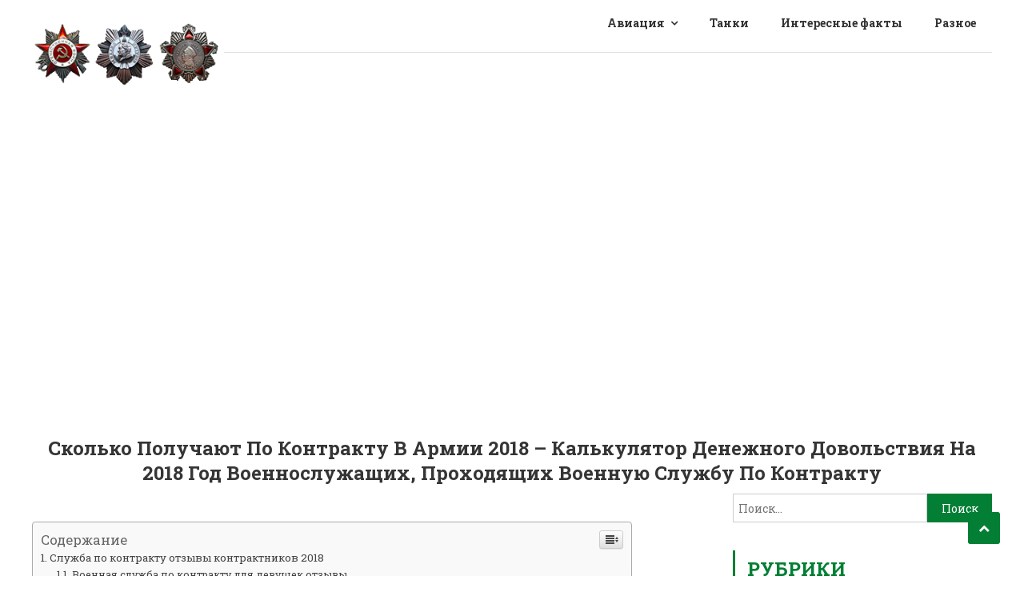

--- FILE ---
content_type: text/html
request_url: https://warshistory.ru/raznoe/skolko-poluchayut-po-kontraktu-v-armii-2018-kalkulyator-denezhnogo-dovolstviya-na-2018-god-voennosluzhashhix-proxodyashhix-voennuyu-sluzhbu-po-kontraktu.html
body_size: 46445
content:
<!DOCTYPE html><html lang="ru-RU" prefix="og: http://ogp.me/ns#"><head><meta charset="UTF-8"><meta name="viewport" content="width=device-width, initial-scale=1"><script src="/cdn-cgi/scripts/7d0fa10a/cloudflare-static/rocket-loader.min.js" data-cf-settings="42a73b781d26894635df0d6c-|49" type="b579825996bb04b7ec9906e6-text/javascript"></script><script src="/cdn-cgi/scripts/7d0fa10a/cloudflare-static/rocket-loader.min.js" data-cf-settings="b579825996bb04b7ec9906e6-|49"></script><link rel="stylesheet" media="print" onload="this.onload=null;this.media='all';" id="ao_optimized_gfonts" href="https://fonts.googleapis.com/css?family=Roboto+Slab%3A300italic%2C400italic%2C700italic%2C400%2C300%2C700%7CMontserrat%3A300%2C400%2C400i%2C500%2C700&#038;subset=latin%2Clatin-ext%2Clatin%2Clatin-ext&amp;display=swap"><link rel="profile" href="https://gmpg.org/xfn/11"><link rel="pingback" href="https://warshistory.ru/xmlrpc.php"><style media="all">img:is([sizes="auto" i],[sizes^="auto," i]){contain-intrinsic-size:3000px 1500px}
/*! This file is auto-generated */
.wp-block-button__link{color:#fff;background-color:#32373c;border-radius:9999px;box-shadow:none;text-decoration:none;padding:calc(.667em + 2px) calc(1.333em + 2px);font-size:1.125em}.wp-block-file__button{background:#32373c;color:#fff;text-decoration:none}@font-face{font-family:ez-toc-icomoon;src:url(//warshistory.ru/wp-content/plugins/easy-table-of-contents/vendor/icomoon/fonts/ez-toc-icomoon.eot?-5j7dhv);src:url(//warshistory.ru/wp-content/plugins/easy-table-of-contents/vendor/icomoon/fonts/ez-toc-icomoon.eot?#iefix-5j7dhv) format('embedded-opentype'),url(//warshistory.ru/wp-content/plugins/easy-table-of-contents/vendor/icomoon/fonts/ez-toc-icomoon.ttf?-5j7dhv) format('truetype'),url(//warshistory.ru/wp-content/plugins/easy-table-of-contents/vendor/icomoon/fonts/ez-toc-icomoon.woff?-5j7dhv) format('woff'),url(//warshistory.ru/wp-content/plugins/easy-table-of-contents/vendor/icomoon/fonts/ez-toc-icomoon.svg?-5j7dhv#ez-toc-icomoon) format('svg');font-weight:400;font-style:normal}#ez-toc-container{background:#f9f9f9;border:1px solid #aaa;border-radius:4px;-webkit-box-shadow:0 1px 1px rgba(0,0,0,.05);box-shadow:0 1px 1px rgba(0,0,0,.05);display:table;margin-bottom:1em;padding:10px;position:relative;width:auto}.ez-toc-widget-container{position:relative;white-space:nowrap}#ez-toc-container.ez-toc-light-blue{background:#edf6ff}#ez-toc-container.ez-toc-white{background:#fff}#ez-toc-container.ez-toc-black{background:#000}#ez-toc-container.ez-toc-transparent{background:0 0}.ez-toc-widget-container ul.ez-toc-list{padding:0 10px}#ez-toc-container ul ul,.ez-toc div.ez-toc-widget-container ul ul{margin-left:1.5em}#ez-toc-container li,#ez-toc-container ul{padding:0}#ez-toc-container li,#ez-toc-container ul,#ez-toc-container ul li,.ez-toc-widget-container,.ez-toc-widget-container li{background:0 0;list-style:none;line-height:1.6;margin:0;overflow:hidden;z-index:1}.btn.active,.ez-toc-btn,.ez-toc-btn-default.active,.ez-toc-btn-default:active,.ez-toc-btn:active{background-image:none}#ez-toc-container p.ez-toc-title{text-align:left;line-height:1.45;margin:0;padding:0}.ez-toc-title-container{display:table;width:100%}.ez-toc-title,.ez-toc-title-toggle{display:table-cell;text-align:left;vertical-align:middle}#ez-toc-container.ez-toc-black p.ez-toc-title{color:#fff}#ez-toc-container div.ez-toc-title-container+ul.ez-toc-list{margin-top:1em}.ez-toc-wrap-left{float:left;margin-right:10px}.ez-toc-wrap-right{float:right;margin-left:10px}#ez-toc-container a{color:#444;text-decoration:none;text-shadow:none}#ez-toc-container a:visited{color:#9f9f9f}#ez-toc-container a:hover{text-decoration:underline}#ez-toc-container.ez-toc-black a,#ez-toc-container.ez-toc-black a:visited{color:#fff}#ez-toc-container a.ez-toc-toggle{color:#444}#ez-toc-container.counter-flat ul,#ez-toc-container.counter-hierarchy ul,.ez-toc-widget-container.counter-flat ul,.ez-toc-widget-container.counter-hierarchy ul{counter-reset:item}#ez-toc-container.counter-numeric li,.ez-toc-widget-container.counter-numeric li{list-style-type:decimal;list-style-position:inside}#ez-toc-container.counter-decimal ul.ez-toc-list li a:before,.ez-toc-widget-container.counter-decimal ul.ez-toc-list li a:before{content:counters(item,".") ". ";counter-increment:item}#ez-toc-container.counter-roman li a:before,.ez-toc-widget-container.counter-roman ul.ez-toc-list li a:before{content:counters(item,".",upper-roman) ". ";counter-increment:item}.ez-toc-widget-container ul.ez-toc-list li:before{content:' ';position:absolute;left:0;right:0;height:30px;line-height:30px;z-index:-1}.ez-toc-widget-container ul.ez-toc-list li.active:before{background-color:#ededed}.ez-toc-widget-container li.active>a{font-weight:900}.ez-toc-btn{display:inline-block;padding:6px 12px;margin-bottom:0;font-size:14px;font-weight:400;line-height:1.428571429;text-align:center;white-space:nowrap;vertical-align:middle;cursor:pointer;border:1px solid transparent;border-radius:4px;-webkit-user-select:none;-moz-user-select:none;-ms-user-select:none;-o-user-select:none;user-select:none}.ez-toc-btn:focus{outline:#333 dotted thin;outline:-webkit-focus-ring-color auto 5px;outline-offset:-2px}.ez-toc-btn:focus,.ez-toc-btn:hover{color:#333;text-decoration:none}.ez-toc-btn.active,.ez-toc-btn:active{background-image:none;outline:0;-webkit-box-shadow:inset 0 3px 5px rgba(0,0,0,.125);box-shadow:inset 0 3px 5px rgba(0,0,0,.125)}.ez-toc-btn-default{color:#333;background-color:#fff;-webkit-box-shadow:inset 0 1px 0 rgba(255,255,255,.15),0 1px 1px rgba(0,0,0,.075);box-shadow:inset 0 1px 0 rgba(255,255,255,.15),0 1px 1px rgba(0,0,0,.075)}.ez-toc-btn-default.active,.ez-toc-btn-default:active,.ez-toc-btn-default:focus,.ez-toc-btn-default:hover{color:#333;background-color:#ebebeb;border-color:#adadad}.ez-toc-btn-sm,.ez-toc-btn-xs{padding:5px 10px;font-size:12px;line-height:1.5;border-radius:3px}.ez-toc-glyphicon,[class*=ez-toc-icon-]{font-style:normal;font-weight:400;line-height:1;-webkit-font-smoothing:antialiased;-moz-osx-font-smoothing:grayscale}.ez-toc-btn-xs{padding:1px 5px}.ez-toc-btn-default:active{-webkit-box-shadow:inset 0 3px 5px rgba(0,0,0,.125);box-shadow:inset 0 3px 5px rgba(0,0,0,.125)}.ez-toc-btn-default{text-shadow:0 1px 0 #fff;background-image:-webkit-gradient(linear,left 0,left 100%,from(#fff),to(#e0e0e0));background-image:-webkit-linear-gradient(top,#fff 0,#e0e0e0 100%);background-image:-moz-linear-gradient(top,#fff 0,#e0e0e0 100%);background-image:linear-gradient(to bottom,#fff 0,#e0e0e0 100%);background-repeat:repeat-x;border-color:#ccc;filter:progid:DXImageTransform.Microsoft.gradient(startColorstr='#ffffffff',endColorstr='#ffe0e0e0',GradientType=0);filter:progid:DXImageTransform.Microsoft.gradient(enabled=false)}.ez-toc-btn-default:focus,.ez-toc-btn-default:hover{background-color:#e0e0e0;background-position:0 -15px}.ez-toc-btn-default.active,.ez-toc-btn-default:active{background-color:#e0e0e0;border-color:#dbdbdb}.ez-toc-pull-right{float:right!important;margin-left:10px}.ez-toc-glyphicon{position:relative;top:1px;display:inline-block;font-family:'Glyphicons Halflings'}.ez-toc-glyphicon:empty{width:1em}.ez-toc-toggle i.ez-toc-glyphicon{font-size:16px;margin-left:2px}[class*=ez-toc-icon-]{font-family:ez-toc-icomoon!important;speak:none;font-variant:normal;text-transform:none}.ez-toc-icon-toggle:before{content:"\e87a"}div#ez-toc-container p.ez-toc-title{font-size:120%}div#ez-toc-container p.ez-toc-title{font-weight:500}div#ez-toc-container ul li{font-size:95%}
/*!
 *  Font Awesome 4.6.3 by @davegandy - http://fontawesome.io - @fontawesome
 *  License - http://fontawesome.io/license (Font: SIL OFL 1.1, CSS: MIT License)
 */
@font-face{font-family:'FontAwesome';src:url(//warshistory.ru/wp-content/themes/scholarship/assets/library/font-awesome/css/../fonts/fontawesome-webfont.eot?v=4.6.3);src:url(//warshistory.ru/wp-content/themes/scholarship/assets/library/font-awesome/css/../fonts/fontawesome-webfont.eot?#iefix&v=4.6.3) format('embedded-opentype'),url(//warshistory.ru/wp-content/themes/scholarship/assets/library/font-awesome/css/../fonts/fontawesome-webfont.woff2?v=4.6.3) format('woff2'),url(//warshistory.ru/wp-content/themes/scholarship/assets/library/font-awesome/css/../fonts/fontawesome-webfont.woff?v=4.6.3) format('woff'),url(//warshistory.ru/wp-content/themes/scholarship/assets/library/font-awesome/css/../fonts/fontawesome-webfont.ttf?v=4.6.3) format('truetype'),url(//warshistory.ru/wp-content/themes/scholarship/assets/library/font-awesome/css/../fonts/fontawesome-webfont.svg?v=4.6.3#fontawesomeregular) format('svg');font-weight:400;font-style:normal}.fa{display:inline-block;font:normal normal normal 14px/1 FontAwesome;font-size:inherit;text-rendering:auto;-webkit-font-smoothing:antialiased;-moz-osx-font-smoothing:grayscale}.fa-lg{font-size:1.33333333em;line-height:.75em;vertical-align:-15%}.fa-2x{font-size:2em}.fa-3x{font-size:3em}.fa-4x{font-size:4em}.fa-5x{font-size:5em}.fa-fw{width:1.28571429em;text-align:center}.fa-ul{padding-left:0;margin-left:2.14285714em;list-style-type:none}.fa-ul>li{position:relative}.fa-li{position:absolute;left:-2.14285714em;width:2.14285714em;top:.14285714em;text-align:center}.fa-li.fa-lg{left:-1.85714286em}.fa-border{padding:.2em .25em .15em;border:solid .08em #eee;border-radius:.1em}.fa-pull-left{float:left}.fa-pull-right{float:right}.fa.fa-pull-left{margin-right:.3em}.fa.fa-pull-right{margin-left:.3em}.pull-right{float:right}.pull-left{float:left}.fa.pull-left{margin-right:.3em}.fa.pull-right{margin-left:.3em}.fa-spin{-webkit-animation:fa-spin 2s infinite linear;animation:fa-spin 2s infinite linear}.fa-pulse{-webkit-animation:fa-spin 1s infinite steps(8);animation:fa-spin 1s infinite steps(8)}@-webkit-keyframes fa-spin{0%{-webkit-transform:rotate(0deg);transform:rotate(0deg)}100%{-webkit-transform:rotate(359deg);transform:rotate(359deg)}}@keyframes fa-spin{0%{-webkit-transform:rotate(0deg);transform:rotate(0deg)}100%{-webkit-transform:rotate(359deg);transform:rotate(359deg)}}.fa-rotate-90{-ms-filter:"progid:DXImageTransform.Microsoft.BasicImage(rotation=1)";-webkit-transform:rotate(90deg);-ms-transform:rotate(90deg);transform:rotate(90deg)}.fa-rotate-180{-ms-filter:"progid:DXImageTransform.Microsoft.BasicImage(rotation=2)";-webkit-transform:rotate(180deg);-ms-transform:rotate(180deg);transform:rotate(180deg)}.fa-rotate-270{-ms-filter:"progid:DXImageTransform.Microsoft.BasicImage(rotation=3)";-webkit-transform:rotate(270deg);-ms-transform:rotate(270deg);transform:rotate(270deg)}.fa-flip-horizontal{-ms-filter:"progid:DXImageTransform.Microsoft.BasicImage(rotation=0, mirror=1)";-webkit-transform:scale(-1,1);-ms-transform:scale(-1,1);transform:scale(-1,1)}.fa-flip-vertical{-ms-filter:"progid:DXImageTransform.Microsoft.BasicImage(rotation=2, mirror=1)";-webkit-transform:scale(1,-1);-ms-transform:scale(1,-1);transform:scale(1,-1)}:root .fa-rotate-90,:root .fa-rotate-180,:root .fa-rotate-270,:root .fa-flip-horizontal,:root .fa-flip-vertical{filter:none}.fa-stack{position:relative;display:inline-block;width:2em;height:2em;line-height:2em;vertical-align:middle}.fa-stack-1x,.fa-stack-2x{position:absolute;left:0;width:100%;text-align:center}.fa-stack-1x{line-height:inherit}.fa-stack-2x{font-size:2em}.fa-inverse{color:#fff}.fa-glass:before{content:"\f000"}.fa-music:before{content:"\f001"}.fa-search:before{content:"\f002"}.fa-envelope-o:before{content:"\f003"}.fa-heart:before{content:"\f004"}.fa-star:before{content:"\f005"}.fa-star-o:before{content:"\f006"}.fa-user:before{content:"\f007"}.fa-film:before{content:"\f008"}.fa-th-large:before{content:"\f009"}.fa-th:before{content:"\f00a"}.fa-th-list:before{content:"\f00b"}.fa-check:before{content:"\f00c"}.fa-remove:before,.fa-close:before,.fa-times:before{content:"\f00d"}.fa-search-plus:before{content:"\f00e"}.fa-search-minus:before{content:"\f010"}.fa-power-off:before{content:"\f011"}.fa-signal:before{content:"\f012"}.fa-gear:before,.fa-cog:before{content:"\f013"}.fa-trash-o:before{content:"\f014"}.fa-home:before{content:"\f015"}.fa-file-o:before{content:"\f016"}.fa-clock-o:before{content:"\f017"}.fa-road:before{content:"\f018"}.fa-download:before{content:"\f019"}.fa-arrow-circle-o-down:before{content:"\f01a"}.fa-arrow-circle-o-up:before{content:"\f01b"}.fa-inbox:before{content:"\f01c"}.fa-play-circle-o:before{content:"\f01d"}.fa-rotate-right:before,.fa-repeat:before{content:"\f01e"}.fa-refresh:before{content:"\f021"}.fa-list-alt:before{content:"\f022"}.fa-lock:before{content:"\f023"}.fa-flag:before{content:"\f024"}.fa-headphones:before{content:"\f025"}.fa-volume-off:before{content:"\f026"}.fa-volume-down:before{content:"\f027"}.fa-volume-up:before{content:"\f028"}.fa-qrcode:before{content:"\f029"}.fa-barcode:before{content:"\f02a"}.fa-tag:before{content:"\f02b"}.fa-tags:before{content:"\f02c"}.fa-book:before{content:"\f02d"}.fa-bookmark:before{content:"\f02e"}.fa-print:before{content:"\f02f"}.fa-camera:before{content:"\f030"}.fa-font:before{content:"\f031"}.fa-bold:before{content:"\f032"}.fa-italic:before{content:"\f033"}.fa-text-height:before{content:"\f034"}.fa-text-width:before{content:"\f035"}.fa-align-left:before{content:"\f036"}.fa-align-center:before{content:"\f037"}.fa-align-right:before{content:"\f038"}.fa-align-justify:before{content:"\f039"}.fa-list:before{content:"\f03a"}.fa-dedent:before,.fa-outdent:before{content:"\f03b"}.fa-indent:before{content:"\f03c"}.fa-video-camera:before{content:"\f03d"}.fa-photo:before,.fa-image:before,.fa-picture-o:before{content:"\f03e"}.fa-pencil:before{content:"\f040"}.fa-map-marker:before{content:"\f041"}.fa-adjust:before{content:"\f042"}.fa-tint:before{content:"\f043"}.fa-edit:before,.fa-pencil-square-o:before{content:"\f044"}.fa-share-square-o:before{content:"\f045"}.fa-check-square-o:before{content:"\f046"}.fa-arrows:before{content:"\f047"}.fa-step-backward:before{content:"\f048"}.fa-fast-backward:before{content:"\f049"}.fa-backward:before{content:"\f04a"}.fa-play:before{content:"\f04b"}.fa-pause:before{content:"\f04c"}.fa-stop:before{content:"\f04d"}.fa-forward:before{content:"\f04e"}.fa-fast-forward:before{content:"\f050"}.fa-step-forward:before{content:"\f051"}.fa-eject:before{content:"\f052"}.fa-chevron-left:before{content:"\f053"}.fa-chevron-right:before{content:"\f054"}.fa-plus-circle:before{content:"\f055"}.fa-minus-circle:before{content:"\f056"}.fa-times-circle:before{content:"\f057"}.fa-check-circle:before{content:"\f058"}.fa-question-circle:before{content:"\f059"}.fa-info-circle:before{content:"\f05a"}.fa-crosshairs:before{content:"\f05b"}.fa-times-circle-o:before{content:"\f05c"}.fa-check-circle-o:before{content:"\f05d"}.fa-ban:before{content:"\f05e"}.fa-arrow-left:before{content:"\f060"}.fa-arrow-right:before{content:"\f061"}.fa-arrow-up:before{content:"\f062"}.fa-arrow-down:before{content:"\f063"}.fa-mail-forward:before,.fa-share:before{content:"\f064"}.fa-expand:before{content:"\f065"}.fa-compress:before{content:"\f066"}.fa-plus:before{content:"\f067"}.fa-minus:before{content:"\f068"}.fa-asterisk:before{content:"\f069"}.fa-exclamation-circle:before{content:"\f06a"}.fa-gift:before{content:"\f06b"}.fa-leaf:before{content:"\f06c"}.fa-fire:before{content:"\f06d"}.fa-eye:before{content:"\f06e"}.fa-eye-slash:before{content:"\f070"}.fa-warning:before,.fa-exclamation-triangle:before{content:"\f071"}.fa-plane:before{content:"\f072"}.fa-calendar:before{content:"\f073"}.fa-random:before{content:"\f074"}.fa-comment:before{content:"\f075"}.fa-magnet:before{content:"\f076"}.fa-chevron-up:before{content:"\f077"}.fa-chevron-down:before{content:"\f078"}.fa-retweet:before{content:"\f079"}.fa-shopping-cart:before{content:"\f07a"}.fa-folder:before{content:"\f07b"}.fa-folder-open:before{content:"\f07c"}.fa-arrows-v:before{content:"\f07d"}.fa-arrows-h:before{content:"\f07e"}.fa-bar-chart-o:before,.fa-bar-chart:before{content:"\f080"}.fa-twitter-square:before{content:"\f081"}.fa-facebook-square:before{content:"\f082"}.fa-camera-retro:before{content:"\f083"}.fa-key:before{content:"\f084"}.fa-gears:before,.fa-cogs:before{content:"\f085"}.fa-comments:before{content:"\f086"}.fa-thumbs-o-up:before{content:"\f087"}.fa-thumbs-o-down:before{content:"\f088"}.fa-star-half:before{content:"\f089"}.fa-heart-o:before{content:"\f08a"}.fa-sign-out:before{content:"\f08b"}.fa-linkedin-square:before{content:"\f08c"}.fa-thumb-tack:before{content:"\f08d"}.fa-external-link:before{content:"\f08e"}.fa-sign-in:before{content:"\f090"}.fa-trophy:before{content:"\f091"}.fa-github-square:before{content:"\f092"}.fa-upload:before{content:"\f093"}.fa-lemon-o:before{content:"\f094"}.fa-phone:before{content:"\f095"}.fa-square-o:before{content:"\f096"}.fa-bookmark-o:before{content:"\f097"}.fa-phone-square:before{content:"\f098"}.fa-twitter:before{content:"\f099"}.fa-facebook-f:before,.fa-facebook:before{content:"\f09a"}.fa-github:before{content:"\f09b"}.fa-unlock:before{content:"\f09c"}.fa-credit-card:before{content:"\f09d"}.fa-feed:before,.fa-rss:before{content:"\f09e"}.fa-hdd-o:before{content:"\f0a0"}.fa-bullhorn:before{content:"\f0a1"}.fa-bell:before{content:"\f0f3"}.fa-certificate:before{content:"\f0a3"}.fa-hand-o-right:before{content:"\f0a4"}.fa-hand-o-left:before{content:"\f0a5"}.fa-hand-o-up:before{content:"\f0a6"}.fa-hand-o-down:before{content:"\f0a7"}.fa-arrow-circle-left:before{content:"\f0a8"}.fa-arrow-circle-right:before{content:"\f0a9"}.fa-arrow-circle-up:before{content:"\f0aa"}.fa-arrow-circle-down:before{content:"\f0ab"}.fa-globe:before{content:"\f0ac"}.fa-wrench:before{content:"\f0ad"}.fa-tasks:before{content:"\f0ae"}.fa-filter:before{content:"\f0b0"}.fa-briefcase:before{content:"\f0b1"}.fa-arrows-alt:before{content:"\f0b2"}.fa-group:before,.fa-users:before{content:"\f0c0"}.fa-chain:before,.fa-link:before{content:"\f0c1"}.fa-cloud:before{content:"\f0c2"}.fa-flask:before{content:"\f0c3"}.fa-cut:before,.fa-scissors:before{content:"\f0c4"}.fa-copy:before,.fa-files-o:before{content:"\f0c5"}.fa-paperclip:before{content:"\f0c6"}.fa-save:before,.fa-floppy-o:before{content:"\f0c7"}.fa-square:before{content:"\f0c8"}.fa-navicon:before,.fa-reorder:before,.fa-bars:before{content:"\f0c9"}.fa-list-ul:before{content:"\f0ca"}.fa-list-ol:before{content:"\f0cb"}.fa-strikethrough:before{content:"\f0cc"}.fa-underline:before{content:"\f0cd"}.fa-table:before{content:"\f0ce"}.fa-magic:before{content:"\f0d0"}.fa-truck:before{content:"\f0d1"}.fa-pinterest:before{content:"\f0d2"}.fa-pinterest-square:before{content:"\f0d3"}.fa-google-plus-square:before{content:"\f0d4"}.fa-google-plus:before{content:"\f0d5"}.fa-money:before{content:"\f0d6"}.fa-caret-down:before{content:"\f0d7"}.fa-caret-up:before{content:"\f0d8"}.fa-caret-left:before{content:"\f0d9"}.fa-caret-right:before{content:"\f0da"}.fa-columns:before{content:"\f0db"}.fa-unsorted:before,.fa-sort:before{content:"\f0dc"}.fa-sort-down:before,.fa-sort-desc:before{content:"\f0dd"}.fa-sort-up:before,.fa-sort-asc:before{content:"\f0de"}.fa-envelope:before{content:"\f0e0"}.fa-linkedin:before{content:"\f0e1"}.fa-rotate-left:before,.fa-undo:before{content:"\f0e2"}.fa-legal:before,.fa-gavel:before{content:"\f0e3"}.fa-dashboard:before,.fa-tachometer:before{content:"\f0e4"}.fa-comment-o:before{content:"\f0e5"}.fa-comments-o:before{content:"\f0e6"}.fa-flash:before,.fa-bolt:before{content:"\f0e7"}.fa-sitemap:before{content:"\f0e8"}.fa-umbrella:before{content:"\f0e9"}.fa-paste:before,.fa-clipboard:before{content:"\f0ea"}.fa-lightbulb-o:before{content:"\f0eb"}.fa-exchange:before{content:"\f0ec"}.fa-cloud-download:before{content:"\f0ed"}.fa-cloud-upload:before{content:"\f0ee"}.fa-user-md:before{content:"\f0f0"}.fa-stethoscope:before{content:"\f0f1"}.fa-suitcase:before{content:"\f0f2"}.fa-bell-o:before{content:"\f0a2"}.fa-coffee:before{content:"\f0f4"}.fa-cutlery:before{content:"\f0f5"}.fa-file-text-o:before{content:"\f0f6"}.fa-building-o:before{content:"\f0f7"}.fa-hospital-o:before{content:"\f0f8"}.fa-ambulance:before{content:"\f0f9"}.fa-medkit:before{content:"\f0fa"}.fa-fighter-jet:before{content:"\f0fb"}.fa-beer:before{content:"\f0fc"}.fa-h-square:before{content:"\f0fd"}.fa-plus-square:before{content:"\f0fe"}.fa-angle-double-left:before{content:"\f100"}.fa-angle-double-right:before{content:"\f101"}.fa-angle-double-up:before{content:"\f102"}.fa-angle-double-down:before{content:"\f103"}.fa-angle-left:before{content:"\f104"}.fa-angle-right:before{content:"\f105"}.fa-angle-up:before{content:"\f106"}.fa-angle-down:before{content:"\f107"}.fa-desktop:before{content:"\f108"}.fa-laptop:before{content:"\f109"}.fa-tablet:before{content:"\f10a"}.fa-mobile-phone:before,.fa-mobile:before{content:"\f10b"}.fa-circle-o:before{content:"\f10c"}.fa-quote-left:before{content:"\f10d"}.fa-quote-right:before{content:"\f10e"}.fa-spinner:before{content:"\f110"}.fa-circle:before{content:"\f111"}.fa-mail-reply:before,.fa-reply:before{content:"\f112"}.fa-github-alt:before{content:"\f113"}.fa-folder-o:before{content:"\f114"}.fa-folder-open-o:before{content:"\f115"}.fa-smile-o:before{content:"\f118"}.fa-frown-o:before{content:"\f119"}.fa-meh-o:before{content:"\f11a"}.fa-gamepad:before{content:"\f11b"}.fa-keyboard-o:before{content:"\f11c"}.fa-flag-o:before{content:"\f11d"}.fa-flag-checkered:before{content:"\f11e"}.fa-terminal:before{content:"\f120"}.fa-code:before{content:"\f121"}.fa-mail-reply-all:before,.fa-reply-all:before{content:"\f122"}.fa-star-half-empty:before,.fa-star-half-full:before,.fa-star-half-o:before{content:"\f123"}.fa-location-arrow:before{content:"\f124"}.fa-crop:before{content:"\f125"}.fa-code-fork:before{content:"\f126"}.fa-unlink:before,.fa-chain-broken:before{content:"\f127"}.fa-question:before{content:"\f128"}.fa-info:before{content:"\f129"}.fa-exclamation:before{content:"\f12a"}.fa-superscript:before{content:"\f12b"}.fa-subscript:before{content:"\f12c"}.fa-eraser:before{content:"\f12d"}.fa-puzzle-piece:before{content:"\f12e"}.fa-microphone:before{content:"\f130"}.fa-microphone-slash:before{content:"\f131"}.fa-shield:before{content:"\f132"}.fa-calendar-o:before{content:"\f133"}.fa-fire-extinguisher:before{content:"\f134"}.fa-rocket:before{content:"\f135"}.fa-maxcdn:before{content:"\f136"}.fa-chevron-circle-left:before{content:"\f137"}.fa-chevron-circle-right:before{content:"\f138"}.fa-chevron-circle-up:before{content:"\f139"}.fa-chevron-circle-down:before{content:"\f13a"}.fa-html5:before{content:"\f13b"}.fa-css3:before{content:"\f13c"}.fa-anchor:before{content:"\f13d"}.fa-unlock-alt:before{content:"\f13e"}.fa-bullseye:before{content:"\f140"}.fa-ellipsis-h:before{content:"\f141"}.fa-ellipsis-v:before{content:"\f142"}.fa-rss-square:before{content:"\f143"}.fa-play-circle:before{content:"\f144"}.fa-ticket:before{content:"\f145"}.fa-minus-square:before{content:"\f146"}.fa-minus-square-o:before{content:"\f147"}.fa-level-up:before{content:"\f148"}.fa-level-down:before{content:"\f149"}.fa-check-square:before{content:"\f14a"}.fa-pencil-square:before{content:"\f14b"}.fa-external-link-square:before{content:"\f14c"}.fa-share-square:before{content:"\f14d"}.fa-compass:before{content:"\f14e"}.fa-toggle-down:before,.fa-caret-square-o-down:before{content:"\f150"}.fa-toggle-up:before,.fa-caret-square-o-up:before{content:"\f151"}.fa-toggle-right:before,.fa-caret-square-o-right:before{content:"\f152"}.fa-euro:before,.fa-eur:before{content:"\f153"}.fa-gbp:before{content:"\f154"}.fa-dollar:before,.fa-usd:before{content:"\f155"}.fa-rupee:before,.fa-inr:before{content:"\f156"}.fa-cny:before,.fa-rmb:before,.fa-yen:before,.fa-jpy:before{content:"\f157"}.fa-ruble:before,.fa-rouble:before,.fa-rub:before{content:"\f158"}.fa-won:before,.fa-krw:before{content:"\f159"}.fa-bitcoin:before,.fa-btc:before{content:"\f15a"}.fa-file:before{content:"\f15b"}.fa-file-text:before{content:"\f15c"}.fa-sort-alpha-asc:before{content:"\f15d"}.fa-sort-alpha-desc:before{content:"\f15e"}.fa-sort-amount-asc:before{content:"\f160"}.fa-sort-amount-desc:before{content:"\f161"}.fa-sort-numeric-asc:before{content:"\f162"}.fa-sort-numeric-desc:before{content:"\f163"}.fa-thumbs-up:before{content:"\f164"}.fa-thumbs-down:before{content:"\f165"}.fa-youtube-square:before{content:"\f166"}.fa-youtube:before{content:"\f167"}.fa-xing:before{content:"\f168"}.fa-xing-square:before{content:"\f169"}.fa-youtube-play:before{content:"\f16a"}.fa-dropbox:before{content:"\f16b"}.fa-stack-overflow:before{content:"\f16c"}.fa-instagram:before{content:"\f16d"}.fa-flickr:before{content:"\f16e"}.fa-adn:before{content:"\f170"}.fa-bitbucket:before{content:"\f171"}.fa-bitbucket-square:before{content:"\f172"}.fa-tumblr:before{content:"\f173"}.fa-tumblr-square:before{content:"\f174"}.fa-long-arrow-down:before{content:"\f175"}.fa-long-arrow-up:before{content:"\f176"}.fa-long-arrow-left:before{content:"\f177"}.fa-long-arrow-right:before{content:"\f178"}.fa-apple:before{content:"\f179"}.fa-windows:before{content:"\f17a"}.fa-android:before{content:"\f17b"}.fa-linux:before{content:"\f17c"}.fa-dribbble:before{content:"\f17d"}.fa-skype:before{content:"\f17e"}.fa-foursquare:before{content:"\f180"}.fa-trello:before{content:"\f181"}.fa-female:before{content:"\f182"}.fa-male:before{content:"\f183"}.fa-gittip:before,.fa-gratipay:before{content:"\f184"}.fa-sun-o:before{content:"\f185"}.fa-moon-o:before{content:"\f186"}.fa-archive:before{content:"\f187"}.fa-bug:before{content:"\f188"}.fa-vk:before{content:"\f189"}.fa-weibo:before{content:"\f18a"}.fa-renren:before{content:"\f18b"}.fa-pagelines:before{content:"\f18c"}.fa-stack-exchange:before{content:"\f18d"}.fa-arrow-circle-o-right:before{content:"\f18e"}.fa-arrow-circle-o-left:before{content:"\f190"}.fa-toggle-left:before,.fa-caret-square-o-left:before{content:"\f191"}.fa-dot-circle-o:before{content:"\f192"}.fa-wheelchair:before{content:"\f193"}.fa-vimeo-square:before{content:"\f194"}.fa-turkish-lira:before,.fa-try:before{content:"\f195"}.fa-plus-square-o:before{content:"\f196"}.fa-space-shuttle:before{content:"\f197"}.fa-slack:before{content:"\f198"}.fa-envelope-square:before{content:"\f199"}.fa-wordpress:before{content:"\f19a"}.fa-openid:before{content:"\f19b"}.fa-institution:before,.fa-bank:before,.fa-university:before{content:"\f19c"}.fa-mortar-board:before,.fa-graduation-cap:before{content:"\f19d"}.fa-yahoo:before{content:"\f19e"}.fa-google:before{content:"\f1a0"}.fa-reddit:before{content:"\f1a1"}.fa-reddit-square:before{content:"\f1a2"}.fa-stumbleupon-circle:before{content:"\f1a3"}.fa-stumbleupon:before{content:"\f1a4"}.fa-delicious:before{content:"\f1a5"}.fa-digg:before{content:"\f1a6"}.fa-pied-piper-pp:before{content:"\f1a7"}.fa-pied-piper-alt:before{content:"\f1a8"}.fa-drupal:before{content:"\f1a9"}.fa-joomla:before{content:"\f1aa"}.fa-language:before{content:"\f1ab"}.fa-fax:before{content:"\f1ac"}.fa-building:before{content:"\f1ad"}.fa-child:before{content:"\f1ae"}.fa-paw:before{content:"\f1b0"}.fa-spoon:before{content:"\f1b1"}.fa-cube:before{content:"\f1b2"}.fa-cubes:before{content:"\f1b3"}.fa-behance:before{content:"\f1b4"}.fa-behance-square:before{content:"\f1b5"}.fa-steam:before{content:"\f1b6"}.fa-steam-square:before{content:"\f1b7"}.fa-recycle:before{content:"\f1b8"}.fa-automobile:before,.fa-car:before{content:"\f1b9"}.fa-cab:before,.fa-taxi:before{content:"\f1ba"}.fa-tree:before{content:"\f1bb"}.fa-spotify:before{content:"\f1bc"}.fa-deviantart:before{content:"\f1bd"}.fa-soundcloud:before{content:"\f1be"}.fa-database:before{content:"\f1c0"}.fa-file-pdf-o:before{content:"\f1c1"}.fa-file-word-o:before{content:"\f1c2"}.fa-file-excel-o:before{content:"\f1c3"}.fa-file-powerpoint-o:before{content:"\f1c4"}.fa-file-photo-o:before,.fa-file-picture-o:before,.fa-file-image-o:before{content:"\f1c5"}.fa-file-zip-o:before,.fa-file-archive-o:before{content:"\f1c6"}.fa-file-sound-o:before,.fa-file-audio-o:before{content:"\f1c7"}.fa-file-movie-o:before,.fa-file-video-o:before{content:"\f1c8"}.fa-file-code-o:before{content:"\f1c9"}.fa-vine:before{content:"\f1ca"}.fa-codepen:before{content:"\f1cb"}.fa-jsfiddle:before{content:"\f1cc"}.fa-life-bouy:before,.fa-life-buoy:before,.fa-life-saver:before,.fa-support:before,.fa-life-ring:before{content:"\f1cd"}.fa-circle-o-notch:before{content:"\f1ce"}.fa-ra:before,.fa-resistance:before,.fa-rebel:before{content:"\f1d0"}.fa-ge:before,.fa-empire:before{content:"\f1d1"}.fa-git-square:before{content:"\f1d2"}.fa-git:before{content:"\f1d3"}.fa-y-combinator-square:before,.fa-yc-square:before,.fa-hacker-news:before{content:"\f1d4"}.fa-tencent-weibo:before{content:"\f1d5"}.fa-qq:before{content:"\f1d6"}.fa-wechat:before,.fa-weixin:before{content:"\f1d7"}.fa-send:before,.fa-paper-plane:before{content:"\f1d8"}.fa-send-o:before,.fa-paper-plane-o:before{content:"\f1d9"}.fa-history:before{content:"\f1da"}.fa-circle-thin:before{content:"\f1db"}.fa-header:before{content:"\f1dc"}.fa-paragraph:before{content:"\f1dd"}.fa-sliders:before{content:"\f1de"}.fa-share-alt:before{content:"\f1e0"}.fa-share-alt-square:before{content:"\f1e1"}.fa-bomb:before{content:"\f1e2"}.fa-soccer-ball-o:before,.fa-futbol-o:before{content:"\f1e3"}.fa-tty:before{content:"\f1e4"}.fa-binoculars:before{content:"\f1e5"}.fa-plug:before{content:"\f1e6"}.fa-slideshare:before{content:"\f1e7"}.fa-twitch:before{content:"\f1e8"}.fa-yelp:before{content:"\f1e9"}.fa-newspaper-o:before{content:"\f1ea"}.fa-wifi:before{content:"\f1eb"}.fa-calculator:before{content:"\f1ec"}.fa-paypal:before{content:"\f1ed"}.fa-google-wallet:before{content:"\f1ee"}.fa-cc-visa:before{content:"\f1f0"}.fa-cc-mastercard:before{content:"\f1f1"}.fa-cc-discover:before{content:"\f1f2"}.fa-cc-amex:before{content:"\f1f3"}.fa-cc-paypal:before{content:"\f1f4"}.fa-cc-stripe:before{content:"\f1f5"}.fa-bell-slash:before{content:"\f1f6"}.fa-bell-slash-o:before{content:"\f1f7"}.fa-trash:before{content:"\f1f8"}.fa-copyright:before{content:"\f1f9"}.fa-at:before{content:"\f1fa"}.fa-eyedropper:before{content:"\f1fb"}.fa-paint-brush:before{content:"\f1fc"}.fa-birthday-cake:before{content:"\f1fd"}.fa-area-chart:before{content:"\f1fe"}.fa-pie-chart:before{content:"\f200"}.fa-line-chart:before{content:"\f201"}.fa-lastfm:before{content:"\f202"}.fa-lastfm-square:before{content:"\f203"}.fa-toggle-off:before{content:"\f204"}.fa-toggle-on:before{content:"\f205"}.fa-bicycle:before{content:"\f206"}.fa-bus:before{content:"\f207"}.fa-ioxhost:before{content:"\f208"}.fa-angellist:before{content:"\f209"}.fa-cc:before{content:"\f20a"}.fa-shekel:before,.fa-sheqel:before,.fa-ils:before{content:"\f20b"}.fa-meanpath:before{content:"\f20c"}.fa-buysellads:before{content:"\f20d"}.fa-connectdevelop:before{content:"\f20e"}.fa-dashcube:before{content:"\f210"}.fa-forumbee:before{content:"\f211"}.fa-leanpub:before{content:"\f212"}.fa-sellsy:before{content:"\f213"}.fa-shirtsinbulk:before{content:"\f214"}.fa-simplybuilt:before{content:"\f215"}.fa-skyatlas:before{content:"\f216"}.fa-cart-plus:before{content:"\f217"}.fa-cart-arrow-down:before{content:"\f218"}.fa-diamond:before{content:"\f219"}.fa-ship:before{content:"\f21a"}.fa-user-secret:before{content:"\f21b"}.fa-motorcycle:before{content:"\f21c"}.fa-street-view:before{content:"\f21d"}.fa-heartbeat:before{content:"\f21e"}.fa-venus:before{content:"\f221"}.fa-mars:before{content:"\f222"}.fa-mercury:before{content:"\f223"}.fa-intersex:before,.fa-transgender:before{content:"\f224"}.fa-transgender-alt:before{content:"\f225"}.fa-venus-double:before{content:"\f226"}.fa-mars-double:before{content:"\f227"}.fa-venus-mars:before{content:"\f228"}.fa-mars-stroke:before{content:"\f229"}.fa-mars-stroke-v:before{content:"\f22a"}.fa-mars-stroke-h:before{content:"\f22b"}.fa-neuter:before{content:"\f22c"}.fa-genderless:before{content:"\f22d"}.fa-facebook-official:before{content:"\f230"}.fa-pinterest-p:before{content:"\f231"}.fa-whatsapp:before{content:"\f232"}.fa-server:before{content:"\f233"}.fa-user-plus:before{content:"\f234"}.fa-user-times:before{content:"\f235"}.fa-hotel:before,.fa-bed:before{content:"\f236"}.fa-viacoin:before{content:"\f237"}.fa-train:before{content:"\f238"}.fa-subway:before{content:"\f239"}.fa-medium:before{content:"\f23a"}.fa-yc:before,.fa-y-combinator:before{content:"\f23b"}.fa-optin-monster:before{content:"\f23c"}.fa-opencart:before{content:"\f23d"}.fa-expeditedssl:before{content:"\f23e"}.fa-battery-4:before,.fa-battery-full:before{content:"\f240"}.fa-battery-3:before,.fa-battery-three-quarters:before{content:"\f241"}.fa-battery-2:before,.fa-battery-half:before{content:"\f242"}.fa-battery-1:before,.fa-battery-quarter:before{content:"\f243"}.fa-battery-0:before,.fa-battery-empty:before{content:"\f244"}.fa-mouse-pointer:before{content:"\f245"}.fa-i-cursor:before{content:"\f246"}.fa-object-group:before{content:"\f247"}.fa-object-ungroup:before{content:"\f248"}.fa-sticky-note:before{content:"\f249"}.fa-sticky-note-o:before{content:"\f24a"}.fa-cc-jcb:before{content:"\f24b"}.fa-cc-diners-club:before{content:"\f24c"}.fa-clone:before{content:"\f24d"}.fa-balance-scale:before{content:"\f24e"}.fa-hourglass-o:before{content:"\f250"}.fa-hourglass-1:before,.fa-hourglass-start:before{content:"\f251"}.fa-hourglass-2:before,.fa-hourglass-half:before{content:"\f252"}.fa-hourglass-3:before,.fa-hourglass-end:before{content:"\f253"}.fa-hourglass:before{content:"\f254"}.fa-hand-grab-o:before,.fa-hand-rock-o:before{content:"\f255"}.fa-hand-stop-o:before,.fa-hand-paper-o:before{content:"\f256"}.fa-hand-scissors-o:before{content:"\f257"}.fa-hand-lizard-o:before{content:"\f258"}.fa-hand-spock-o:before{content:"\f259"}.fa-hand-pointer-o:before{content:"\f25a"}.fa-hand-peace-o:before{content:"\f25b"}.fa-trademark:before{content:"\f25c"}.fa-registered:before{content:"\f25d"}.fa-creative-commons:before{content:"\f25e"}.fa-gg:before{content:"\f260"}.fa-gg-circle:before{content:"\f261"}.fa-tripadvisor:before{content:"\f262"}.fa-odnoklassniki:before{content:"\f263"}.fa-odnoklassniki-square:before{content:"\f264"}.fa-get-pocket:before{content:"\f265"}.fa-wikipedia-w:before{content:"\f266"}.fa-safari:before{content:"\f267"}.fa-chrome:before{content:"\f268"}.fa-firefox:before{content:"\f269"}.fa-opera:before{content:"\f26a"}.fa-internet-explorer:before{content:"\f26b"}.fa-tv:before,.fa-television:before{content:"\f26c"}.fa-contao:before{content:"\f26d"}.fa-500px:before{content:"\f26e"}.fa-amazon:before{content:"\f270"}.fa-calendar-plus-o:before{content:"\f271"}.fa-calendar-minus-o:before{content:"\f272"}.fa-calendar-times-o:before{content:"\f273"}.fa-calendar-check-o:before{content:"\f274"}.fa-industry:before{content:"\f275"}.fa-map-pin:before{content:"\f276"}.fa-map-signs:before{content:"\f277"}.fa-map-o:before{content:"\f278"}.fa-map:before{content:"\f279"}.fa-commenting:before{content:"\f27a"}.fa-commenting-o:before{content:"\f27b"}.fa-houzz:before{content:"\f27c"}.fa-vimeo:before{content:"\f27d"}.fa-black-tie:before{content:"\f27e"}.fa-fonticons:before{content:"\f280"}.fa-reddit-alien:before{content:"\f281"}.fa-edge:before{content:"\f282"}.fa-credit-card-alt:before{content:"\f283"}.fa-codiepie:before{content:"\f284"}.fa-modx:before{content:"\f285"}.fa-fort-awesome:before{content:"\f286"}.fa-usb:before{content:"\f287"}.fa-product-hunt:before{content:"\f288"}.fa-mixcloud:before{content:"\f289"}.fa-scribd:before{content:"\f28a"}.fa-pause-circle:before{content:"\f28b"}.fa-pause-circle-o:before{content:"\f28c"}.fa-stop-circle:before{content:"\f28d"}.fa-stop-circle-o:before{content:"\f28e"}.fa-shopping-bag:before{content:"\f290"}.fa-shopping-basket:before{content:"\f291"}.fa-hashtag:before{content:"\f292"}.fa-bluetooth:before{content:"\f293"}.fa-bluetooth-b:before{content:"\f294"}.fa-percent:before{content:"\f295"}.fa-gitlab:before{content:"\f296"}.fa-wpbeginner:before{content:"\f297"}.fa-wpforms:before{content:"\f298"}.fa-envira:before{content:"\f299"}.fa-universal-access:before{content:"\f29a"}.fa-wheelchair-alt:before{content:"\f29b"}.fa-question-circle-o:before{content:"\f29c"}.fa-blind:before{content:"\f29d"}.fa-audio-description:before{content:"\f29e"}.fa-volume-control-phone:before{content:"\f2a0"}.fa-braille:before{content:"\f2a1"}.fa-assistive-listening-systems:before{content:"\f2a2"}.fa-asl-interpreting:before,.fa-american-sign-language-interpreting:before{content:"\f2a3"}.fa-deafness:before,.fa-hard-of-hearing:before,.fa-deaf:before{content:"\f2a4"}.fa-glide:before{content:"\f2a5"}.fa-glide-g:before{content:"\f2a6"}.fa-signing:before,.fa-sign-language:before{content:"\f2a7"}.fa-low-vision:before{content:"\f2a8"}.fa-viadeo:before{content:"\f2a9"}.fa-viadeo-square:before{content:"\f2aa"}.fa-snapchat:before{content:"\f2ab"}.fa-snapchat-ghost:before{content:"\f2ac"}.fa-snapchat-square:before{content:"\f2ad"}.fa-pied-piper:before{content:"\f2ae"}.fa-first-order:before{content:"\f2b0"}.fa-yoast:before{content:"\f2b1"}.fa-themeisle:before{content:"\f2b2"}.fa-google-plus-circle:before,.fa-google-plus-official:before{content:"\f2b3"}.fa-fa:before,.fa-font-awesome:before{content:"\f2b4"}.sr-only{position:absolute;width:1px;height:1px;padding:0;margin:-1px;overflow:hidden;clip:rect(0,0,0,0);border:0}.sr-only-focusable:active,.sr-only-focusable:focus{position:static;width:auto;height:auto;margin:0;overflow:visible;clip:auto}
/*! lightslider - v1.1.3 - 2015-04-14
* https://github.com/sachinchoolur/lightslider
* Copyright (c) 2015 Sachin N; Licensed MIT */
.lSSlideWrapper,.lSSlideWrapper .lSFade{position:relative}.lSSlideWrapper .lSSlide,.lSSlideWrapper.usingCss .lSFade>*{-webkit-transition-timing-function:inherit!important;transition-timing-function:inherit!important;-webkit-transition-duration:inherit!important;transition-duration:inherit!important}.lSSlideOuter,.lSSlideOuter .lSPager.lSGallery{-khtml-user-select:none;-moz-user-select:none;-ms-user-select:none;-webkit-touch-callout:none;-webkit-user-select:none}.lSSlideOuter .lSPager.lSGallery:after,.lSSlideWrapper>.lightSlider:after{clear:both}.lSSlideOuter{overflow:hidden;user-select:none}.lightSlider:after,.lightSlider:before{content:" ";display:table}.lightSlider{overflow:hidden;margin:0}.lSSlideWrapper{max-width:100%;overflow:hidden}.lSSlideWrapper .lSSlide{-webkit-transform:translate(0,0);-ms-transform:translate(0,0);transform:translate(0,0);-webkit-transition:all 1s;-webkit-transition-property:-webkit-transform,height;-moz-transition-property:-moz-transform,height;transition-property:transform,height}.lSSlideWrapper .lSFade>*{position:absolute!important;top:0;left:0;z-index:9;margin-right:0;width:100%}.lSSlideWrapper.usingCss .lSFade>*{opacity:0;-webkit-transition-delay:0s;transition-delay:0s;-webkit-transition-property:opacity;transition-property:opacity}.lSSlideWrapper .lSFade>.active{z-index:10}.lSSlideWrapper.usingCss .lSFade>.active{opacity:1}.lSSlideOuter .lSPager.lSpg{margin:10px 0 0;padding:0;text-align:center}.lSSlideOuter .lSPager.lSpg>li{cursor:pointer;display:inline-block;padding:0 5px}.lSSlideOuter .lSPager.lSpg>li a{background-color:#222;border-radius:30px;display:inline-block;height:8px;overflow:hidden;text-indent:-999em;width:8px;position:relative;z-index:99;-webkit-transition:all .5s linear 0s;transition:all .5s linear 0s}.lSSlideOuter .lSPager.lSpg>li.active a,.lSSlideOuter .lSPager.lSpg>li:hover a{background-color:#428bca}.lSSlideOuter .media{opacity:.8}.lSSlideOuter .media.active{opacity:1}.lSSlideOuter .lSPager.lSGallery{list-style:none;padding-left:0;margin:0;overflow:hidden;transform:translate3d(0,0,0);-moz-transform:translate3d(0,0,0);-ms-transform:translate3d(0,0,0);-webkit-transform:translate3d(0,0,0);-o-transform:translate3d(0,0,0);-webkit-transition-property:-webkit-transform;-moz-transition-property:-moz-transform;user-select:none}.lSSlideOuter .lSPager.lSGallery li{overflow:hidden;-webkit-transition:border-radius .12s linear 0s .35s linear 0s;transition:border-radius .12s linear 0s .35s linear 0s}.lSSlideOuter .lSPager.lSGallery li.active,.lSSlideOuter .lSPager.lSGallery li:hover{border-radius:5px}.lSSlideOuter .lSPager.lSGallery img{display:block;height:auto;max-width:100%}.lSSlideOuter .lSPager.lSGallery:after,.lSSlideOuter .lSPager.lSGallery:before{content:" ";display:table}.lSAction>a{width:32px;display:block;top:50%;height:32px;background-image:url([data-uri]);cursor:pointer;position:absolute;z-index:99;margin-top:-16px;opacity:.5;-webkit-transition:opacity .35s linear 0s;transition:opacity .35s linear 0s}.lSAction>a:hover{opacity:1}.lSAction>.lSPrev{background-position:0 0;left:10px}.lSAction>.lSNext{background-position:-32px 0;right:10px}.lSAction>a.disabled{pointer-events:none}.cS-hidden{height:1px;opacity:0;filter:alpha(opacity=0);overflow:hidden}.lSSlideOuter.vertical{position:relative}.lSSlideOuter.vertical.noPager{padding-right:0!important}.lSSlideOuter.vertical .lSGallery{position:absolute!important;right:0;top:0}.lSSlideOuter.vertical .lightSlider>*{width:100%!important;max-width:none!important}.lSSlideOuter.vertical .lSAction>a{left:50%;margin-left:-14px;margin-top:0}.lSSlideOuter.vertical .lSAction>.lSNext{background-position:31px -31px;bottom:10px;top:auto}.lSSlideOuter.vertical .lSAction>.lSPrev{background-position:0 -31px;bottom:auto;top:10px}.lSSlideOuter.lSrtl{direction:rtl}.lSSlideOuter .lSPager,.lSSlideOuter .lightSlider{padding-left:0;list-style:none}.lSSlideOuter.lSrtl .lSPager,.lSSlideOuter.lSrtl .lightSlider{padding-right:0}.lSSlideOuter .lSGallery li,.lSSlideOuter .lightSlider>*{float:left}.lSSlideOuter.lSrtl .lSGallery li,.lSSlideOuter.lSrtl .lightSlider>*{float:right!important}@-webkit-keyframes rightEnd{0%,100%{left:0}50%{left:-15px}}@keyframes rightEnd{0%,100%{left:0}50%{left:-15px}}@-webkit-keyframes topEnd{0%,100%{top:0}50%{top:-15px}}@keyframes topEnd{0%,100%{top:0}50%{top:-15px}}@-webkit-keyframes leftEnd{0%,100%{left:0}50%{left:15px}}@keyframes leftEnd{0%,100%{left:0}50%{left:15px}}@-webkit-keyframes bottomEnd{0%,100%{bottom:0}50%{bottom:-15px}}@keyframes bottomEnd{0%,100%{bottom:0}50%{bottom:-15px}}.lSSlideOuter .rightEnd{-webkit-animation:rightEnd .3s;animation:rightEnd .3s;position:relative}.lSSlideOuter .leftEnd{-webkit-animation:leftEnd .3s;animation:leftEnd .3s;position:relative}.lSSlideOuter.vertical .rightEnd{-webkit-animation:topEnd .3s;animation:topEnd .3s;position:relative}.lSSlideOuter.vertical .leftEnd{-webkit-animation:bottomEnd .3s;animation:bottomEnd .3s;position:relative}.lSSlideOuter.lSrtl .rightEnd{-webkit-animation:leftEnd .3s;animation:leftEnd .3s;position:relative}.lSSlideOuter.lSrtl .leftEnd{-webkit-animation:rightEnd .3s;animation:rightEnd .3s;position:relative}.lightSlider.lsGrab>*{cursor:-webkit-grab;cursor:-moz-grab;cursor:-o-grab;cursor:-ms-grab;cursor:grab}.lightSlider.lsGrabbing>*{cursor:move;cursor:-webkit-grabbing;cursor:-moz-grabbing;cursor:-o-grabbing;cursor:-ms-grabbing;cursor:grabbing}.lazy-hidden,.entry img.lazy-hidden,img.thumbnail.lazy-hidden{background-color:#fff;background-image:url([data-uri]);background-repeat:no-repeat;background-position:50% 50%}figure.wp-block-image img.lazy-hidden{min-width:150px}picture source[type="image/webp"]{display:block}html,body,div,span,applet,object,iframe,h1,h2,h3,h4,h5,h6,p,blockquote,pre,a,abbr,acronym,address,big,cite,code,del,dfn,em,font,ins,kbd,q,s,samp,small,strike,strong,sub,sup,tt,var,dl,dt,dd,ol,ul,li,fieldset,form,label,legend,table,caption,tbody,tfoot,thead,tr,th,td{border:0;font-family:inherit;font-size:100%;font-style:inherit;font-weight:inherit;margin:0;outline:0;padding:0;vertical-align:baseline}html{font-size:62.5%;overflow-y:scroll;-webkit-text-size-adjust:100%;-ms-text-size-adjust:100%}*,*:before,*:after{-webkit-box-sizing:border-box;-moz-box-sizing:border-box;box-sizing:border-box}body{background:#fff}article,aside,details,figcaption,figure,footer,header,main,nav,section{display:block}ol,ul{list-style:none}table{border-collapse:separate;border-spacing:0}caption,th,td{font-weight:400;text-align:left}blockquote:before,blockquote:after,q:before,q:after{content:""}blockquote,q{quotes:"" ""}a:focus{outline:0}a:hover,a:active{outline:0}a img{border:0}body,button,input,select,textarea{color:#666;font-family:'Roboto Slab',serif;font-size:14px;line-height:2;font-weight:400}h1,h2,h3,h4,h5,h6{clear:both;font-weight:400;font-family:'Roboto Slab',serif;line-height:1.3;margin-bottom:15px;color:#3d3d3d;font-weight:700}p{margin-bottom:20px}b,strong{font-weight:700}dfn,cite,em,i{font-style:italic}blockquote{margin:0 15px;font-size:20px;font-style:italic;font-family:'Roboto Slab',serif;font-weight:300}address{margin:0 0 15px}pre{background:#eee;font-family:"Courier 10 Pitch",Courier,monospace;font-size:15px;font-size:1.5rem;line-height:1.6;margin-bottom:1.6em;max-width:100%;overflow:auto;padding:1.6em}code,kbd,tt,var{font:15px Monaco,Consolas,"Andale Mono","DejaVu Sans Mono",monospace}abbr,acronym{border-bottom:1px dotted #666;cursor:help}mark,ins{background:#fff9c0;text-decoration:none}sup,sub{font-size:75%;height:0;line-height:0;position:relative;vertical-align:baseline}sup{bottom:1ex}sub{top:.5ex}small{font-size:75%}big{font-size:125%}h1{font-size:36px}h2{font-size:30px}h3{font-size:26px}h4{font-size:20px}h5{font-size:18px}h6{font-size:16px}hr{background-color:#ccc;border:0;height:1px;margin-bottom:15px}ul,ol{margin:0 0 15px 20px}ul{list-style:disc}ol{list-style:decimal}li>ul,li>ol{margin-bottom:0;margin-left:15px}dt{font-weight:700}dd{margin:0 15px 15px}img{height:auto;max-width:60%;vertical-align:middle}figure{margin:0}table{margin:0 0 15px;width:100%;border-collapse:collapse}th{font-weight:700;border:1px solid #ccc;padding:5px 10px}td{border:1px solid #ccc;padding:5px 10px}button,input,select,textarea{font-size:100%;margin:0;vertical-align:middle}.navigation .nav-links a,.bttn,button,input[type=button],input[type=reset],input[type=submit]{background:0 0;color:#3d3d3d;cursor:pointer;font-size:14px;line-height:13px;height:33px;border:none;padding:10px 15px;font-weight:400;display:inline-block;position:relative;text-shadow:none;border:1px solid #004b8e}.navigation .nav-links a:hover,.bttn:hover,button,input[type=button]:hover,input[type=reset]:hover,input[type=submit]:hover{background:#004b8e;color:#fff !important}input[type=checkbox],input[type=radio]{padding:0}button::-moz-focus-inner,input::-moz-focus-inner{border:0;padding:0}input[type=text],input[type=email],input[type=url],input[type=password],input[type=search]{color:#666;border:1px solid #ccc;height:36px;width:100%;-webkit-appearance:none}input[type=text]:focus,input[type=email]:focus,input[type=url]:focus,input[type=password]:focus,input[type=search]:focus,textarea:focus{border:1px solid #aaa}.searchform input[type=text]:focus{border:none}input[type=text],input[type=email],input[type=url],input[type=password],input[type=search]{padding:3px 6px}textarea{overflow:auto;padding-left:3px;vertical-align:top;color:#666;border:1px solid #ccc;height:160px;max-width:100%;width:100%}a{color:#004b8e;text-decoration:none;transition:all .3s ease-in-out;-webkit-transition:all .3s ease-in-out;-moz-transition:all .3s ease-in-out}a:hover,a:focus,a:active{color:#004b8e}.screen-reader-text{clip:rect(1px,1px,1px,1px);position:absolute !important}.screen-reader-text:hover,.screen-reader-text:active,.screen-reader-text:focus{background-color:#f1f1f1;border-radius:3px;box-shadow:0 0 2px 2px rgba(0,0,0,.6);clip:auto !important;color:#21759b;display:block;font-size:14px;font-weight:700;height:auto;left:5px;line-height:normal;padding:15px 23px 14px;text-decoration:none;top:5px;width:auto;z-index:100000}.alignleft{display:inline;float:left;margin-right:15px}.alignright{display:inline;float:right;margin-left:15px}.aligncenter{clear:both;display:block;margin:0 auto}.clearfix:before,.clearfix:after,.row:before,.row:after,.entry-content:before,.entry-content:after,.comment-content:before,.comment-content:after,.site-header:before,.site-header:after,.site-content:before,.site-content:after,.site-footer:before,.site-footer:after,.mt-container:after,.mt-container:before{content:'';display:table}.clearfix:after,.row:after,.entry-content:after,.comment-content:after,.site-header:after,.site-content:after,.site-footer:after,.mt-container:after{clear:both}.clear{clear:both}.widget-area .widget{margin:0 0 25px;padding-bottom:10px}.widget-area .widget select{max-width:100%}.sticky{display:block}h1.entry-title{color:#353535;font-weight:700;margin-bottom:0;padding-bottom:0;text-transform:capitalize}h1.entry-title a{color:#3d3d3d}.hentry{margin:0 0 15px}.single .byline,.group-blog .byline,.posted-on,.blog-author,.blog-cat{display:inline;font-family:'Roboto Slab',serif;font-size:14px;font-weight:300}.cat-links{margin-right:10px}.page-content,.entry-content,.entry-summary{margin:15px 0 0}.page-links{clear:both;margin:0 0 15px}.edit-link .post-edit-link{background:#004b8e;padding:4px 10px;color:#fff !important;line-height:1;border-radius:3px;font-size:13px}.edit-link .post-edit-link:before{content:"\f044";font-family:FontAwesome;margin-right:5px}#blog-post article.hentry,.search article.hentry,.archive article.hentry,.tag article.hentry,.category article.hentry,.blog article.hentry{margin-bottom:20px;padding-bottom:20px}.blog article.hentry:first-child{margin-top:30px}article.hentry .edit-link{display:block;margin-top:20px}article.hentry h1.entry-title{margin-bottom:5px;line-height:1.2}article.hentry .entry-footer>span{color:#999;font-size:13px;margin-right:15px}.page-header .page-title{color:#333;padding-bottom:15px}.posted-on:before{content:"\f073";font-family:FontAwesome;font-style:normal;margin-right:5px}.updated{display:none}.published.updated{display:inline-block}.cat-links:before{content:"\f07c";font-family:FontAwesome;font-style:normal;margin-right:5px}.comments-link:before{content:"\f075";font-family:FontAwesome;font-style:normal;margin-right:5px}.byline:before{content:"\f007";font-family:FontAwesome;font-style:normal;margin-right:5px}.tags-links:before{content:"\f02c";font-family:FontAwesome;font-style:normal;margin-right:3px}.entry-footer a{color:#999}.entry-footer a:hover{color:#004b8e}.nav-links .meta-nav{display:none}.nav-links .nav-previous,.nav-links .nav-next{width:50%;float:left}.nav-links .nav-next{text-align:right}.nav-links .nav-previous,.nav-links .nav-next{float:left;width:30%;display:none !important}.nav-links .nav-next{float:right}.nav-links .nav-next a,.nav-links .nav-previous a{display:block;overflow:hidden;text-overflow:ellipsis;white-space:nowrap}.nav-links .nav-previous a:before{content:"\f0d9";font-family:FontAwesome;font-style:normal;margin-right:5px}.nav-links .nav-next a:after{content:"\f0da";font-family:FontAwesome;font-style:normal;margin-left:5px}.entry-thumbnail{width:38%;float:left}.entry-exrecpt{width:60%;float:right}.short-content{margin-bottom:10px}.short-content+.bttn{float:right}.entry-footer{margin-top:10px}.full-width{float:none;width:100%}.gallery{margin-bottom:1.5em;margin-left:-2%}.gallery-item{display:inline-block;text-align:center;vertical-align:top;width:100%;margin-bottom:3%;margin-left:2%}.site-main .gallery a img{max-width:none;width:100%}.gallery-columns-2 .gallery-item{max-width:47%}.gallery-columns-3 .gallery-item{max-width:31.33%}.gallery-columns-4 .gallery-item{max-width:23%}.gallery-columns-5 .gallery-item{max-width:18%}.gallery-columns-6 .gallery-item{max-width:14.66%}.gallery-columns-7 .gallery-item{max-width:12.28%}.gallery-columns-8 .gallery-item{max-width:10.5%}.gallery-columns-9 .gallery-item{max-width:9.11%}.gallery-caption{display:block}.blog .format-aside .entry-title,.archive .format-aside .entry-title{display:none}#comments{margin-top:80px}.comment-content a{word-wrap:break-word}.bypostauthor{display:block}#comments h2.comments-title{color:#333;display:inline-block;font-size:22px;font-style:normal;font-weight:700;margin:15px 0;padding:8px 15px}#comments h3{margin:0 0 10px;color:#141414;font-weight:600;display:inline-block;line-height:22px;font-size:18px}#commentform label{width:120px;display:block}textarea#comment{width:100%;height:150px}.comments-area ol{margin:0;padding:0;list-style:none}.comments-area ol.children{margin:0 0 0 15px}.comment-list .comment-body{padding:15px;margin-bottom:20px;background:#f2f2f2;border-top:2px solid #004b8e}.comment-author img{vertical-align:text-top;margin-right:15px}.comment-author{float:none}.comment-metadata{font-size:12px;margin-top:-12px;padding-left:50px}.comment-content{margin-top:10px;padding-left:50px}.comment-author .fn{font-style:normal;font-size:16px;text-transform:capitalize;font-weight:700}.comment-author .fn .url{color:#333;padding:0 5px}.comment-author .fn .url:hover{color:#004b8e}.comment-author .says{display:none}.commentmetadata{float:right;font-weight:400;font-size:12px;font-style:italic;font-weight:300}.commentmetadata a{color:#666}.commentmetadata .comment-edit-link{color:#004b8e}.commentmetadata+.clear{margin-bottom:20px}.reply .comment-reply-link{background:none repeat scroll 0 0 #004b8e;border-radius:3px;color:#fff;font-size:13px;line-height:1;padding:2px 10px}#respond{background:#f2f2f2;padding:20px;margin-top:20px;color:#141414}#commentform .form-submit{margin-bottom:0}#cancel-comment-reply-link{font-style:italic;color:#004b8e}#cancel-comment-reply-link:before{font-family:FontAwesome;content:"\f057";margin:0 5px 0 20px;font-style:normal;color:#004b8e}.logged-in-as a{color:#004b8e}.comment-form #wp-comment-cookies-consent{margin:0 10px 0 0}.comment-form .comment-form-cookies-consent label{display:inline}.infinite-scroll .paging-navigation,.infinite-scroll.neverending .site-footer{display:none}.infinity-end.neverending .site-footer{display:block}#infinite-footer{display:none}.page-content img.wp-smiley,.entry-content img.wp-smiley,.comment-content img.wp-smiley{border:none;margin-bottom:0;margin-top:0;padding:0}.wp-caption{border:1px solid #ccc;margin-bottom:15px;max-width:100%}.wp-caption img[class*=wp-image-]{display:block;margin:1.2% auto 0;max-width:98%}.wp-caption-text{text-align:center}.wp-caption .wp-caption-text{margin:10px 0}.site-main .gallery{margin-bottom:1.5em}.site-main .gallery a img{border:none;height:auto;max-width:90%}.site-main .gallery dd,.site-main .gallery figcaption{margin:0}embed,iframe,object{max-width:100%}.mt-column-wrapper{margin-left:-3%}.mt-column-1{display:inline-block;margin-right:-4px;vertical-align:top;width:97%;margin-left:3%}.mt-column-2{display:inline-block;margin-right:-4px;vertical-align:top;width:47%;margin-left:3%}.mt-column-3{display:inline-block;margin-right:-4px;vertical-align:top;width:30.33%;margin-left:3%}.mt-column-4{display:inline-block;margin-right:-4px;vertical-align:top;width:22%;margin-left:3%}body{font-weight:400;overflow:hidden;position:relative;font-family:'Roboto Slab',serif;line-height:2}.boxed-layout #page{background-color:#fff;box-shadow:0 0 10px #c7c7c7;margin:0 auto;position:relative;width:1240px}body.boxed-layout{background:#f6f6f6 none repeat scroll 0 0}#page{background:#fff none repeat scroll 0 0}.mt-container{width:1200px;margin:0 auto}.hide{display:none}#masthead{background:#fff none repeat scroll 0 0;border-bottom:3px solid #004b8e;position:relative;z-index:999}.custom-logo-link{display:block}.site-branding a{font-size:22px;font-weight:900;margin-top:8px;text-transform:uppercase}.site-branding a.custom-logo-link{float:left;margin:20px 0}.site-title-wrapper{float:left;margin:26px 0}.site-branding{float:left}.site-branding .site-title{line-height:24px;margin:0}.site-description{margin-bottom:0}.header-elements-holder{float:right;margin:30px 0}.header-elements-holder .top-info{color:#333;float:left;font-weight:600;margin-left:40px;padding-left:55px;position:relative}.header-elements-holder .top-info:after{border:1px solid #004b8e;color:#004b8e;content:"\f003";display:block;font-family:FontAwesome;font-size:16px;height:40px;left:0;line-height:38px;margin-top:-20px;position:absolute;text-align:center;top:50%;width:40px}.header-elements-holder .top-address.top-info:after{content:"\f041"}.header-elements-holder .top-phone.top-info:after{content:"\f095"}.header-elements-holder .top-info:before{color:#333;content:"Email";display:block;font-weight:400;margin-bottom:-3px;text-transform:uppercase}.header-elements-holder .top-address.top-info:before{content:"Address"}.header-elements-holder .top-phone.top-info:before{content:"Phone"}#site-navigation{float:left}.header-search-wrapper{float:right;margin-right:18px}#sticky-wrapper{height:0 !important}#masthead .menu-search-wrapper{background:#004b8e none repeat scroll 0 0;left:50%;margin-left:-570px;position:absolute;top:100%;width:1140px !important;z-index:999}#masthead .menu-search-wrapper:before{border-left:30px solid transparent;border-right:30px solid transparent;border-top:60px solid #004b8e;content:"";height:0;left:-30px;position:absolute;top:0;width:0}#masthead .menu-search-wrapper:after{border-left:30px solid transparent;border-right:30px solid transparent;border-top:60px solid #004b8e;content:"";height:0;right:-30px;position:absolute;top:0;width:0}#site-navigation ul{list-style:none;margin:0}#site-navigation ul li{display:block;float:left;line-height:60px;position:relative}#site-navigation ul li a{color:#fff;display:block;font-size:14px;font-weight:400;padding:0 20px}#site-navigation ul li.current-menu-item>a,#site-navigation ul li.current-menu-ancestor>a,#site-navigation ul li:hover>a,#site-navigation ul li.current_page_ancestor>a,#site-navigation ul li.current_page_item>a{background:#f2552c;color:#fff !important}#site-navigation ul.sub-menu,#site-navigation ul.children{background:#004b8e none repeat scroll 0 0;box-shadow:0 0 5px rgba(0,0,0,.1);left:0;min-width:260px;opacity:0;position:absolute;top:120%;-webkit-transition:all .5s ease;-moz-transition:all .5s ease;-ms-transition:all .5s ease;-o-transition:all .5s ease;transition:all .5s ease;visibility:hidden;z-index:99}#site-navigation ul li:hover>ul.sub-menu,#site-navigation ul li:hover>ul.children{opacity:1;visibility:visible;top:100%}#site-navigation ul.sub-menu li,#site-navigation ul.children li{float:none;display:block;border-bottom:1px solid #e1e1e1}#site-navigation ul.sub-menu li:last-child,#site-navigation ul.children li:last-child{border:none}#site-navigation ul.sub-menu ul,#site-navigation ul.children ul{right:-100%;left:auto;top:-20%}#site-navigation ul.sub-menu li:hover>ul,#site-navigation ul.children li:hover>ul{top:0}#site-navigation li.menu-item-has-children>a:after,#site-navigation li.page_item_has_children>a:after,#site-navigation li.page_item_has_children>a:after{content:"\f107";font-family:FontAwesome;position:absolute;right:20px;top:0}#site-navigation .sub-menu li.menu-item-has-children>a:after,#site-navigation .children li.page_item_has_children>a:after{right:15px;top:8px}#site-navigation ul.sub-menu li.menu-item-has-children>a:after,#site-navigation ul.children li.page_item_has_children>a:after{content:"\f105"}#site-navigation ul#primary-menu>li.menu-item-has-children>a,#site-navigation #primary-menu ul>li.page_item_has_children>a{padding-right:35px}#site-navigation ul ul li a{line-height:25px;margin:0;padding:10px 20px}.sub-toggle{display:none}.header-search-wrapper .search-main{color:#fff;cursor:pointer;display:block;font-size:14px;line-height:60px;margin-left:20px;text-align:center;position:relative;z-index:999}.header-search-wrapper .search-main:hover{color:#f2552c}.header-search-wrapper .search-form-main{background:#fff none repeat scroll 0 0;bottom:-100%;display:block;left:0;padding:15px 0;position:fixed;width:100%;opacity:0;z-index:999;visibility:hidden;-webkit-transition:all .5s ease;-moz-transition:all .5s ease;-ms-transition:all .5s ease;-o-transition:all .5s ease;transition:all .5s ease;box-shadow:0 0 6px rgba(0,0,0,.2)}.header-search-wrapper .search-form-main.search-activate{bottom:0;opacity:1;visibility:visible}.header-search-wrapper .search-form-main .search-field{border:none;border-bottom:1px solid #e1e1e1;width:80%;font-size:20px;font-weight:300}.header-search-wrapper .search-submit{background:#004b8e none repeat scroll 0 0;border-radius:30px;color:#fff;float:right;font-size:16px;height:38px;padding:0 40px}.header-search-wrapper .search-submit:hover{background:#f2552c;border-color:#f2552c}.single-slide{position:relative}.slider-content-wrapper{left:50%;position:absolute;text-align:center;top:50%;-webkit-transform:translate(-50%,-50%);-moz-transform:translate(-50%,-50%);-ms-transform:translate(-50%,-50%);-o-transform:translate(-50%,-50%);transform:translate(-50%,-50%);width:100%}.scholarship-slider-wrapper .slide-title{color:#fff;font-size:42px;line-height:64px;text-transform:uppercase}.slider-overlay{position:absolute;top:0;left:0;width:100%;height:100%;background:rgba(0,0,0,.3)}.slide-content{color:#fff;font-size:20px;margin:10px 0 30px}.mt-slider-btn-wrap a{margin-right:15px}.mt-slider-btn-wrap .slider-btn,.mt-slider-btn-wrap .slider-btn:first-child:hover{background:#f2552c none repeat scroll 0 0;color:#fff;display:inline-block;font-size:16px;padding:6px 40px}.mt-slider-btn-wrap .slider-btn:hover,.mt-slider-btn-wrap .slider-btn:first-child{color:#fff;background:#004b8e none repeat scroll 0 0;border-color:#004b8e}.scholarship-slider-wrapper .lSAction>a{background:#fff none repeat scroll 0 0;height:90px;opacity:1;right:0;-webkit-transition:all .5s ease;-moz-transition:all .5s ease;-ms-transition:all .5s ease;-o-transition:all .5s ease;transition:all .5s ease;width:30px}.scholarship-slider-wrapper .lSAction>a.lSPrev{right:auto;left:0}.scholarship-slider-wrapper .lSAction>a:hover{background:#004b8e}.scholarship-slider-wrapper .lSAction>a:before{position:absolute;left:50%;top:50%;font-family:FontAwesome;content:"\f054";-webkit-transform:translate(-50%,-50%);-moz-transform:translate(-50%,-50%);-ms-transform:translate(-50%,-50%);-o-transform:translate(-50%,-50%);transform:translate(-50%,-50%);color:#333;font-size:16px}.scholarship-slider-wrapper .lSAction>a.lSPrev:before{content:"\f053"}.scholarship-slider-wrapper .lSAction>a:hover:before{color:#fff}ul.homepage-slider{margin:0}.widget_archive ul,.widget_categories ul,.widget_recent_entries ul,.widget_meta ul,.widget_recent_comments ul,.widget_rss ul,.widget_pages ul,.widget_nav_menu ul{list-style:outside none none;margin:0}.widget_archive li,.widget_categories li,.widget_recent_entries li,.widget_meta li,.widget_recent_comments li,.widget_rss li,.widget_pages li,.widget_nav_menu li{border-bottom:1px solid rgba(0,0,0,.1);margin-bottom:5px;padding-bottom:5px}.widget_archive li:last-child,.widget_categories li:last-child,.widget_recent_entries li:last-child,.widget_meta li:last-child,.widget_recent_comments li:last-child,.widget_rss li:last-child,.widget_pages li:last-child,.widget_nav_menu li:last-child{border:none}.widget_archive a,.widget_categories a,.widget_recent_entries a,.widget_meta a,.widget_recent_comments li,.widget_rss li,.widget_pages li a,.widget_nav_menu li a{color:#333;font-size:12px;line-height:32px;padding-left:22px;position:relative;-webkit-transition:color .3s ease;-moz-transition:color .3s ease;-ms-transition:color .3s ease;-o-transition:color .3s ease;transition:color .3s ease;display:inline-block}.widget a:hover,.widget a:hover:before,.widget li:hover:before{color:#004b8e}.widget_archive a:before,.widget_categories a:before,.widget_recent_entries a:before,.widget_meta a:before,.widget_recent_comments li:before,.widget_rss li:before,.widget_pages li a:before,.widget_nav_menu li a:before{color:#afb4bd;content:"\f187";font-family:"FontAwesome";font-size:12px;left:0;position:absolute;top:0;-webkit-transition:color .3s ease;-moz-transition:color .3s ease;-ms-transition:color .3s ease;-o-transition:color .3s ease;transition:color .3s ease}.widget_categories a:before{content:"\f07b"}.widget_recent_entries a:before{content:"\f101"}.widget_meta a:before,.widget_nav_menu li a:before{content:"\f105"}.widget_recent_comments li:before{content:"\f086";top:0}.widget_rss li:before{content:"\f09e";top:0}.widget_pages li a:before{content:"\f1ea";top:0}.widget_search .search-field{width:75%;float:left}.widget_search .search-submit{height:36px;width:25%;background:#004b8e;border-color:#004b8e;color:#fff}.widget_recent_entries .post-date{color:#8f8f8f;display:block;font-size:11px;margin-top:-5px;padding-left:24px}.widget_nav_menu .sub-menu{margin:10px 0 0 10px}.widget_nav_menu li:before{top:0}.widget .widget-title{border-left:3px solid #f2552c;color:#004b8e;display:block;font-size:16px;margin-bottom:20px;padding:8px 15px;position:relative;text-transform:uppercase}.widget .scholarship-widget-wrapper .widget-title{background:rgba(0,0,0,0) none repeat scroll 0 0}.widget_search:after{clear:both;content:"";display:table}.widget_search .search-field{width:75%;float:left}.widget_search .search-submit{height:36px;width:25%;background:#004b8e;border-color:#004b8e;color:#fff}.home #primary .widget{margin:0;padding:0}.section-wrapper{padding:80px 0 80px}.section-title-wrapper{margin-bottom:50px;text-align:center}.section-title-wrapper.no-title{display:none}.widget .scholarship-widget-wrapper .widget-title{border:medium none;display:inline-block;font-size:28px;text-align:center;line-height:28px;position:relative;margin-bottom:22px}.widget .scholarship-widget-wrapper .widget-title:before,.widget .scholarship-widget-wrapper .widget-title:after{content:"";width:60px;height:1px;background:#f2552c;position:absolute;bottom:-6px;left:50%;margin-left:-30px}.widget .scholarship-widget-wrapper .widget-title:after{width:40px;margin-left:-20px;bottom:-12px}.section-info{display:block;margin:0 auto;text-align:center;width:70%}.scholarship_grid_layout .section-wrapper{margin-top:-175px;padding:0 0 80px;position:relative}.scholarship_grid_layout .grid-items-wrapper .single-post-wrapper:first-child{background:#7db338 none repeat scroll 0 0}.scholarship_grid_layout .grid-items-wrapper .single-post-wrapper{background:#3aa4f3;padding:30px;text-align:center;color:#fff;position:relative;top:0;-webkit-transition:all .3s ease;-moz-transition:all .3s ease;-ms-transition:all .3s ease;-o-transition:all .3s ease;transition:all .3s ease}.scholarship_grid_layout .grid-items-wrapper .single-post-wrapper:last-child{background:#f3842a none repeat scroll 0 0}.scholarship_grid_layout .img-holder{margin-bottom:25px}.scholarship_grid_layout .post-title a{color:#fff;font-size:16px}.scholarship_grid_layout .post-title a:hover{color:#004b8e}.scholarship_grid_layout .grid-items-wrapper .single-post-wrapper:hover{top:-10px}.scholarship_call_to_action .section-wrapper{position:relative}.scholarship_call_to_action .section-wrapper:before{background:rgba(0,75,142,.9) none repeat scroll 0 0;content:"";height:100%;left:0;position:absolute;top:0;width:100%}.cta-content-wrapper{position:relative;text-align:center}.cta-content{color:#fff;font-size:28px;font-weight:700;text-transform:uppercase}.cta-btn-wrap a{background:#f2552c none repeat scroll 0 0;color:#fff;display:inline-block;font-size:18px;font-weight:400;margin-top:20px;padding:8px 40px;text-transform:capitalize}.cta-btn-wrap a:hover{background:#004b8e;border-color:#004b8e;color:#fff !important}.scholarship_portfolio .scholarship-widget-wrapper{background:#fafafa none repeat scroll 0 0}.scholarship_portfolio .items-wrapper{margin-left:-2%}.scholarship_portfolio .single-post-wrapper{float:left;margin-left:2%;overflow:hidden;position:relative;width:23%;margin-bottom:2%}.scholarship_portfolio .single-post-wrapper .portfolio-title-wrapper{background:rgba(0,75,142,.9) none repeat scroll 0 0;height:90%;left:50%;margin:-45% 0 0 -45%;padding:25px 0 10px;position:absolute;text-align:center;top:50%;transition:all .5s ease 0s;width:90%;-webkit-transition:all .5s ease;-moz-transition:all .5s ease;-ms-transition:all .5s ease;-o-transition:all .5s ease;transition:all .5s ease;-webkit-transform:scale(.3);-moz-transform:scale(.3);-ms-transform:scale(.3);-o-transform:scale(.3);transform:scale(.3);opacity:0;visibility:hidden}.scholarship_portfolio .single-post-wrapper:hover .portfolio-title-wrapper{-webkit-transform:scale(1);-moz-transform:scale(1);-ms-transform:scale(1);-o-transform:scale(1);transform:scale(1);opacity:1;visibility:visible}.portfolio-title-wrap{left:0;padding:0 20px;position:absolute;top:50%;-webkit-transform:translateY(-50%);-ms-transform:translateY(-50%);-o-transform:translateY(-50%);transform:translateY(-50%);width:100%}.scholarship_portfolio .single-post-wrapper .portfolio-title-wrapper .post-title{font-size:16px;text-transform:uppercase;margin:0;color:#fff}.scholarship_portfolio .single-post-wrapper .portfolio-title-wrapper .portfolio-link{background:#fff none repeat scroll 0 0;color:#004b8e;display:inline-block;font-size:13px;height:30px;line-height:30px;margin-top:10px;text-align:center;width:30px;-webkit-transition:all .3s ease;-moz-transition:all .3s ease;transition:all .3s ease}.scholarship_portfolio .single-post-wrapper .portfolio-title-wrapper .portfolio-link:hover{background:#f2552c;color:#fff}.team-wrapper .img-holder{position:relative;overflow:hidden}.team-wrapper .img-holder img{width:100%}.team-wrapper .team-desc-wrapper{background:#004b8e none repeat scroll 0 0;bottom:-100%;color:#fff;height:100%;position:absolute;text-align:center;width:100%;padding:0 20px;-webkit-transition:all .3s ease;-moz-transition:all .3s ease;-ms-transition:all .3s ease;-o-transition:all .3s ease}.team-wrapper .single-post-wrapper:hover .team-desc-wrapper{bottom:0}.team-wrapper .team-desc{display:table;width:100%;height:100%}.team-wrapper .team-desc span{display:table-cell;vertical-align:middle}.team-title-wrapper{background:#fff none repeat scroll 0 0;margin:0 auto -30px;position:relative;top:-30px;width:90%;text-align:center}.team-title-wrapper .post-title{margin:0}.team-title-wrapper .post-title a{font-size:16px;margin:0;padding:10px 0 3px;color:#333}.team-title-wrapper .post-title a:hover{color:#004b8e}.scholarship_testimonials .section-wrapper,.scholarship_testimonials .mt-container{position:relative}.scholarship_testimonials .section-wrapper:before{background:rgba(0,75,142,.9) none repeat scroll 0 0;content:"";height:100%;left:0;position:absolute;top:0;width:100%}.widget.scholarship_testimonials .scholarship-widget-wrapper .widget-title,.widget.scholarship_testimonials .section-info{color:#fff}.scholarship_testimonials .single-post-wrapper{color:#fff;text-align:center}.scholarship_testimonials .single-post-wrapper .img-holder{border:5px solid #ef552d;border-radius:100%;display:block;float:left;margin-bottom:30px;margin-left:50px;margin-top:30px;overflow:hidden;width:100px}.testimonial-content{border:1px solid rgba(255,255,255,.4);font-size:14px;margin:0 auto;padding:20px 20px 50px 55px;position:relative;text-align:justify;width:100%}.testimonial-content p{margin:0}.testimonial-content:before{color:#ef552d;content:"\f10d";font-family:FontAwesome;font-size:18px;left:20px;position:absolute;top:10px}.testimonial-img-name-wrap{margin-top:-60px;position:relative}.testimonial-name-wrap{float:left;margin:75px 0 0 20px;text-align:left}.scholarship_testimonials .client-name{color:#fff;font-size:14px;margin:0 0 2px;text-transform:uppercase}.scholarship_testimonials .lSSlideOuter .lSPager.lSpg>li a{background:#fff none repeat scroll 0 0;height:12px;width:12px}.scholarship_testimonials .lSSlideOuter .lSPager.lSpg>li:hover a,.scholarship_testimonials .lSSlideOuter .lSPager.lSpg>li.active a{background:#ef552d}.scholarship_testimonials .lSSlideOuter .lSPager.lSpg{margin-top:40px !important}.latest-posts-wrapper .news-title a{color:#333;display:block;font-size:18px;margin-top:0;text-transform:uppercase}.latest-posts-wrapper .news-title{margin-bottom:5px}.latest-posts-wrapper .byline,.latest-posts-wrapper .posted-on,.latest-posts-wrapper .byline a,.latest-posts-wrapper .posted-on a{color:#a6a6a6;font-size:12px;font-style:normal;margin-right:20px;display:inline-block}.latest-posts-wrapper .byline a:hover,.latest-posts-wrapper .posted-on a:hover,.latest-posts-wrapper .news-title a:hover{color:#004b8e}.latest-posts-wrapper .byline a,.latest-posts-wrapper .posted-on a{margin-right:0}.latest-posts-wrapper .post-excerpt{margin:15px 0}.scholarship_latest_blog .blog-content-wrapper,.archive-content-wrapper{background:#fff none repeat scroll 0 0;box-shadow:0 0 5px rgba(0,0,0,.1);margin:-70px auto 0;padding:20px;position:relative;width:94%}.no-thumbnail .archive-content-wrapper{margin-top:0;width:100%}.scholarship_latest_blog .news-more{background:#f2552c none repeat scroll 0 0;color:#fff;display:inline-block;padding:6px 15px}.scholarship_latest_blog .news-more:hover{background:#004b8e;color:#fff}.sponsor-wrapper{margin-left:-3%}.sponsor-wrapper figure{float:left;margin-left:3%;width:17%}#primary,.home.blog #primary{float:left;width:70%}#secondary,.home.blog #secondary{float:right;width:27%}.home.page-template-template-home #primary,.home.page-template-template-home #secondary,.error404 #primary{float:none;width:100%}.left-sidebar #primary{float:right}.left-sidebar #secondary{float:left}.no-sidebar #primary,.home.blog.no-sidebar #primary{float:none;width:100%;margin:0 auto}.no-sidebar-center #primary,.home.blog.no-sidebar-center #primary{float:none;width:80%;margin:0 auto}.no-sidebar #secondary,.no-sidebar-center #secondary{display:none}.home.blog #content .mt-container{margin:90px auto}.home.blog #content #primary article:first-child{margin-top:0}.search-results .entry-title,.archive .entry-title,.single .entry-title,.entry-title{font-size:28px;margin-bottom:10px}.search-results .entry-title a,.archive .entry-title a,.single .entry-title a,.home.blog .archive-content-wrapper .entry-title a{color:#333;font-size:15px}.entry-title a:hover,.home.blog .archive-content-wrapper .entry-title a:hover{color:#004b8e}.entry-meta{margin-bottom:15px}.entry-meta span a,.entry-meta span{color:#9f9f9f;font-size:13px}.entry-meta>span{margin-right:10px;padding-right:5px}.entry-meta span a:hover{color:#004b8e}.post-readmore a:hover{color:#004b8e}.single-post-image{margin:0 0 20px;text-align:center}#colophon{background:#f9f9f9 none repeat scroll 0 0}.footer_column_one .scholarship-footer-widget,.footer_column_two .scholarship-footer-widget,.footer_column_three .scholarship-footer-widget,.footer_column_four .scholarship-footer-widget{float:left;margin-left:3%;width:97%}.footer_column_two .scholarship-footer-widget{width:47%}.footer_column_three .scholarship-footer-widget{width:30.33%}.footer_column_four .scholarship-footer-widget{width:22%}#top-footer{padding:70px 0 40px}.site-info{background:#004b8e none repeat scroll 0 0;color:#fff;margin:0 auto;padding:12px 20px;position:relative;width:1140px}.site-info:before{border-left:30px solid transparent;border-right:30px solid transparent;border-bottom:60px solid #004b8e;content:"";height:0;left:-30px;position:absolute;top:0;width:0}.site-info:after{border-left:30px solid transparent;border-right:30px solid transparent;border-bottom:60px solid #004b8e;content:"";height:0;right:-30px;position:absolute;top:0;width:0}.site-info a{color:#dfdfdf}.site-info a:hover{color:#f2552c}.site-info-wrapper{border-bottom:3px solid #004b8e}.scholarship-copyright-wrapper{float:left}#site-footer-navigation{float:right;margin-right:86px}#site-footer-navigation ul{list-style:outside none none;margin:0}#site-footer-navigation ul.children,#site-footer-navigation ul.sub-menu{display:none}#site-footer-navigation ul li{float:left;padding:0 10px}.privacy-policy-link{display:inline-block;margin-right:10px}.mt-sub-footer-right{float:right}#mt-scrollup{background:#004b8e none repeat scroll 0 0;border-radius:3px;bottom:40px;color:#fff;cursor:pointer;height:40px;line-height:40px;position:fixed;right:30px;text-align:center;width:40px}#mt-scrollup:hover{background:#f2552c}.mt-footer-social{float:right;margin-right:100px}.mt-footer-social a{margin:0 8px}#content{margin-bottom:60px}.home #content{margin:0}#content>.entry-header{background:#f6f6f6 none repeat scroll 0 0;margin-bottom:50px;padding:85px 0 25px;text-align:center}#content>.entry-header .entry-title{font-size:17px;text-align:center;padding:0}.error-404.not-found{border:1px solid #e1e1e1;margin:0 auto;max-width:700px}.error404 .page-title{background:#004b8e none repeat scroll 0 0;color:#fff;font-size:20px;margin:0;padding:10px 0;text-align:center}.error-num{font-size:114px;font-weight:700;text-align:center}.error-num>span{font-size:34px;text-transform:uppercase}.error404 .page-content{font-size:14px;text-align:center}.grid-archive-layout article{display:inline-block;margin-left:3%;margin-right:-4px;vertical-align:top;width:47%}.grid-archive-layout .archive-articles-wrapper{margin-left:-3%}.grid-archive-layout .entry-title,.grid-archive-layout .entry-meta,.grid-archive-layout .entry-content,.grid-archive-layout .entry-footer{padding:0 20px}.grid-archive-layout .single-post-image{text-align:center}.grid-archive-layout .entry-title a{color:#333;font-size:18px}.grid-archive-layout .entry-title a:hover{color:#004b8e}.blog.grid-archive-layout article.hentry:first-child{margin-top:0}@media (max-width:1200px){.mt-container,.boxed-layout #page{padding:0 1%;width:100%}.top-header-holder .mt-container{padding:8px 1%}.scholarship_grid_layout .section-wrapper{margin-top:-95px}#masthead .menu-search-wrapper{width:100% !important;margin-left:0;left:0;padding:0 2%}.scholarship-slider-wrapper .slide-title{font-size:32px;line-height:42px}.latest-posts-wrapper .byline,.latest-posts-wrapper .posted-on,.latest-posts-wrapper .byline a,.latest-posts-wrapper .posted-on a{font-size:10px}#masthead .menu-search-wrapper:before,#masthead .menu-search-wrapper:after{display:none}.header-search-wrapper{margin-right:0}.site-info{width:100%}.mt-footer-social{margin:0}.site-info:before,.site-info:after{display:none}}@media (min-width:768px){#site-navigation ul{display:block !important}}@media (min-width:768px) and (max-width:979px){.scholarship-slider-wrapper .slide-title{width:78%;margin:0 auto;font-size:24px}.slide-content{font-size:18px}.mt-slider-btn-wrap .slider-btn,.mt-slider-btn-wrap .slider-btn:first-child:hover{font-size:14px;padding:6px 30px}.scholarship_grid_layout .img-holder{width:50%;margin:0 auto 15px}.scholarship_grid_layout .grid-items-wrapper .single-post-wrapper{padding:20px 15px 10px}}@media (max-width:768px){.team-wrapper .mt-column-4{width:47%;margin-bottom:30px}.scholarship_portfolio .single-post-wrapper{width:48%}.scholarship-slider-wrapper .slide-title{font-size:24px}.slide-content{font-size:16px}.mt-slider-btn-wrap .slider-btn,.mt-slider-btn-wrap .slider-btn:first-child:hover{font-size:14px;padding:4px 20px}.scholarship-slider-wrapper .lSAction>a{height:40px;width:40px}.scholarship-slider-wrapper:hover .lSAction>a{right:20px}.scholarship-slider-wrapper:hover .lSAction>a.lSPrev{left:20px}.site-branding{float:none;display:inline-block;vertical-align:top}.header-elements-holder{float:none;margin:30px 0;display:inline-block;vertical-align:top}.logo-ads-wrapper{text-align:center}.header-elements-holder .top-info{margin:0 15px;text-align:left}.header-search-wrapper .search-main{line-height:50px;margin-top:0}}@media (max-width:767px){.scholarship_grid_layout .grid-items-wrapper .single-post-wrapper,.latest-posts-wrapper .single-post-wrapper.mt-column-3{width:97%;margin-bottom:3%}.sponsor-wrapper figure{width:30.33%;float:none;display:inline-block;margin-right:-4px}.sponsor-wrapper{text-align:center}#masthead{padding:10px 0 5px;position:relative}.site-branding a{margin-top:0}.menu-toggle{display:block;font-size:22px;line-height:50px;margin-right:10px;cursor:pointer;color:#fff}#primary-menu{background:#004b8e;display:none;left:0;position:absolute;top:100%;width:100%;z-index:99}.bottom-header-wrapper{position:relative}#site-navigation ul li{display:block;float:none}#site-navigation ul li a{line-height:42px}.sub-toggle{background:#004b8e none repeat scroll 0 0;color:#fff;cursor:pointer;display:block;height:24px;line-height:25px;position:absolute;right:15px;text-align:center;top:6px;width:24px}#site-navigation ul>li:hover>.sub-toggle,#site-navigation ul>li.current-menu-item .sub-toggle,#site-navigation ul>li.current-menu-ancestor .sub-toggle{background:#004b8e}.main-small-navigation li.current-menu-item>.sub-toggle{background:#fff none repeat scroll 0 0}.main-small-navigation li.current-menu-item>.sub-toggle i{color:#d40234}.menu-primary-container .sub-menu,#site-navigation li.menu-item-has-children>a:after{display:none}#site-navigation ul.sub-menu,#site-navigation ul.children{position:static;min-width:100%;opacity:1;top:0;left:0;visibility:visible;display:none;background:0 0;-webkit-transition:none;-moz-transition:none;-ms-transition:none;-o-transition:none;transition:none}#site-navigation ul>li:hover>.sub-menu,#site-navigation ul>li:hover>.children{top:0}.footer_column_one .scholarship-footer-widget,.footer_column_two .scholarship-footer-widget,.footer_three_columns .scholarship-footer-widget,.footer_column_four .scholarship-footer-widget{float:none;margin-bottom:3%;width:97%}#primary,.home.blog #primary,#secondary,.home.blog #secondary{float:none;width:100%}.footer_column_one .scholarship-footer-widget,.footer_column_two .scholarship-footer-widget,.footer_column_three .scholarship-footer-widget,.footer_column_four .scholarship-footer-widget{margin:1% 0 1% 3%;width:97% !important}.scholarship_grid_layout .section-wrapper{margin-top:0}.section-wrapper.scholarship-widget-wrapper{padding:50px 0}.latest-posts-wrapper .post-thumb img{width:100%}#secondary{margin-top:40px}}@media (max-width:600px){.top-left-holder{display:inline-block;float:none}.cta-content{font-size:18px}.cta-btn-wrap a{font-size:16px;padding:6px 30px}.widget .scholarship-widget-wrapper .widget-title{font-size:20px}.section-wrapper{padding:50px 0 40px}.grid-archive-layout article{margin:0;width:100%}.eroor-num{font-size:74px}.social-icons-holder{float:none;text-align:center}.top-left-holder .top-info{display:inline-block;float:none;margin:0 12px}#masthead .menu-search-wrapper{position:static;height:50px}#masthead{border:none;margin:0;padding-bottom:0}.header-search-wrapper .search-main{margin-top:0;line-height:50px}#masthead .menu-search-wrapper{padding:0 2%}.header-search-wrapper .search-form-main .search-field{width:60%}#content>.entry-header{padding:15px 0 15px}}@media (max-width:480px){.scholarship_portfolio .single-post-wrapper{width:100%}.team-wrapper .mt-column-4{margin-bottom:30px;width:97%}.slide-content{display:none}.scholarship-slider-wrapper .slide-title{font-size:16px}.sponsor-wrapper figure{text-align:center;width:97%}.header-elements-holder .top-info{display:block;float:none;display:block;margin:15px 40px 0}.header-elements-holder .top-info:first-child{margin-top:0}.header-elements-holder{margin:10px 0 30px}.sponsor-wrapper figure{width:97%;margin:10px 0 10px 3%}.slide-content{display:block}.mt-slider-btn-wrap .slider-btn,.mt-slider-btn-wrap .slider-btn:first-child:hover{font-size:12px;padding:4px 10px}.scholarship-slider-wrapper .slide-title{font-size:14px;line-height:24px;margin:0}}.mt-lite-header-wrapper{float:right;width:80%;position:relative}#masthead{border:none}.site-branding{width:20%}.header-elements-holder:after{position:absolute;border-bottom:1px solid #e1e1e1;height:1px;width:100%;content:"";right:0;top:65px}.header-elements-holder{margin:20px 0 20px;float:right;display:block;padding-bottom:0}.header-elements-holder .top-info:after{font-size:16px;height:auto;line-height:0;margin-top:0;border:none;width:auto}.header-elements-holder .top-info{margin-left:30px;padding-left:30px;font-size:13px}.header-elements-holder .top-info:first-child{padding-left:20px}.header-elements-holder .top-info:before{display:none}body #masthead .menu-search-wrapper{background:0 0;width:auto !important;float:right;position:static;margin:10px 0 0}#masthead .menu-search-wrapper:before,#masthead .menu-search-wrapper:after{display:none}#site-navigation ul li{line-height:38px}#site-navigation ul li a{color:#333;font-weight:600;margin:0 20px;padding:0}#site-navigation ul li.current-menu-item>a,#site-navigation ul li.current-menu-ancestor>a,#site-navigation ul li:hover>a,#site-navigation ul li.current_page_ancestor>a,#site-navigation ul li.current_page_item>a{background:0 0 !important;color:#f2552c !important}#site-navigation ul#primary-menu>li.menu-item-has-children>a,#site-navigation #primary-menu ul>li.page_item_has_children>a{padding-right:16px}.header-search-wrapper{margin-right:0}.header-search-wrapper .search-main{line-height:38px;color:#333}.is-sticky .logo-content-wrapper{background:#fff}.scholarship_grid_layout .section-wrapper{margin-top:0;padding:80px 0;position:relative;background:#f6f7fb}.scholarship_grid_layout .grid-items-wrapper .single-post-wrapper{background:0 0 !important}.scholarship_grid_layout .img-holder{background:#96ca4b;width:80px;border-radius:100%;height:80px;line-height:76px;margin:0 auto 20px;text-align:center;box-shadow:6px 6px 10px rgba(0,0,0,.1)}.scholarship_grid_layout .single-post-wrapper:first-child .img-holder{background:#f1594e}.scholarship_grid_layout .single-post-wrapper:last-child .img-holder{background:#6aa5de}.scholarship_grid_layout .img-holder img{width:40px}.scholarship_grid_layout .post-title a{color:#333}.scholarship_grid_layout .grid-items-wrapper .single-post-wrapper{background:0 0 !important;color:#666}.scholarship_latest_blog .blog-content-wrapper{margin-top:0;padding:20px;width:100%}.scholarship_latest_blog .news-more:hover{color:#f2552c;display:block;background:0 0;padding:0;font-size:14px}.scholarship_latest_blog .news-more:hover{color:#febe43}@media (min-width:768px) and (max-width:979px){.mt-lite-header-wrapper{width:72%}}@media (max-width:767px){.header-elements-holder{display:none}.mt-lite-header-wrapper{width:35%;position:static}.site-branding{width:130px}.site-branding a.custom-logo-link{margin:0}.menu-toggle{color:#333}#masthead{padding:15px 0}.header-search-wrapper .search-main{line-height:48px}.is-sticky .logo-content-wrapper{padding:16px 0}}a,a:hover,a:focus,a:active,.entry-footer a:hover,.comment-author .fn .url:hover .commentmetadata .comment-edit-link,#cancel-comment-reply-link,#cancel-comment-reply-link:before,.logged-in-as a,.header-elements-holder .top-info:after,.widget hover,.widget a:hover:before,.widget li:hover:before,.widget .widget-title,.scholarship_grid_layout .post-title a:hover,.scholarship_portfolio .single-post-wrapper .portfolio-title-wrapper .portfolio-link,.team-title-wrapper .post-title a:hover,.latest-posts-wrapper .byline a:hover,.latest-posts-wrapper .posted-on a:hover,.latest-posts-wrapper .news-title a:hover,.entry-title a:hover,.entry-meta span a:hover,.post-readmore a:hover,.grid-archive-layout .entry-title a:hover,.widget a:hover,.widget a:hover:before,.widget li:hover:before,.home.blog .archive-content-wrapper .entry-title a:hover{color:#027f34}.navigation .nav-links a:hover,.bttn:hover,button,input[type=button]:hover,input[type=reset]:hover,input[type=submit]:hover,.edit-link .post-edit-link,.reply .comment-reply-link,#masthead .menu-search-wrapper,#site-navigation ul.sub-menu,#site-navigation ul.children,.header-search-wrapper .search-submit,.mt-slider-btn-wrap .slider-btn:hover,.mt-slider-btn-wrap .slider-btn:first-child,.scholarship-slider-wrapper .lSAction>a:hover,.widget_search .search-submit,.team-wrapper .team-desc-wrapper,.site-info,#mt-scrollup,.scholarship_latest_blog .news-more:hover{background:#027f34}.navigation .nav-links a,.bttn,button,input[type=button],input[type=reset],input[type=submit],.header-elements-holder .top-info:after,.mt-slider-btn-wrap .slider-btn:hover,.mt-slider-btn-wrap .slider-btn:first-child,.widget_search .search-submit,.cta-btn-wrap a:hover{border-color:#027f34}.comment-list .comment-body,#masthead .menu-search-wrapper:before,#masthead .menu-search-wrapper:after{border-top-color:#027f34}#masthead,.site-info:before,.site-info:after,.site-info-wrapper{border-bottom-color:#027f34}#site-navigation ul li.current-menu-item>a,#site-navigation ul li.current-menu-ancestor>a,#site-navigation ul li:hover>a,#site-navigation ul li.current_page_ancestor>a,.header-search-wrapper .search-submit:hover,.mt-slider-btn-wrap .slider-btn,.mt-slider-btn-wrap .slider-btn:first-child:hover,.widget .scholarship-widget-wrapper .widget-title:before,.widget .scholarship-widget-wrapper .widget-title:after,.cta-btn-wrap a,.scholarship_portfolio .single-post-wrapper .portfolio-title-wrapper .portfolio-link:hover,.scholarship_latest_blog .news-more,#mt-scrollup:hover{background:#027f34}.scholarship_call_to_action .section-wrapper:before,.scholarship_portfolio .single-post-wrapper .portfolio-title-wrapper,.scholarship_testimonials .section-wrapper:before{background:rgba(2,127,52,.9)}.header-search-wrapper .search-main:hover,.site-info a:hover{color:#027f34}.header-search-wrapper .search-submit:hover{border-color:#027f34}.widget .widget-title{border-left-color:#027f34}@media (max-width:767px){#primary-menu{background:#027f34}}@media (max-width:767px){.sub-toggle,#site-navigation ul>li:hover>.sub-toggle,#site-navigation ul>li.current-menu-item .sub-toggle,#site-navigation ul>li.current-menu-ancestor .sub-toggle{background:#027f34}}.site-title,.site-description{position:absolute;clip:rect(1px,1px,1px,1px)}@media(max-width:767px){img{max-width:100%;display:block}}ins.adsbygoogle[data-ad-status=unfilled]{display:none !important}ins{background:#fff0;text-decoration:none!important}table{width:100%;display:block!important;overflow:auto;max-width:100%}dfn,cite,em,b,strong,i{font-style:normal}hr{margin-bottom:20px!important;margin-top:20px!important}@media(max-width:767px){.mt-container,.boxed-layout #page{padding:0 10px}img{max-width:100%;display:block}}ins{text-decoration:none!important}table{width:100%;display:block!important;overflow:auto;max-width:100%}dfn,cite,em,b,strong,i{font-style:normal}#site-navigation ul.sub-menu li,#site-navigation ul.children li{border-bottom:0 solid #e1e1e1;background:#fff}.boxed-layout #page{background-color:#fff;box-shadow:0 0 #000}.boxed-layout #page{background-color:#fff;box-shadow:0 0 #000}#content>.entry-header{background:#fff}#content>.entry-header{background:#fff;margin-bottom:0;padding:0}.scholarship_latest_blog .blog-content-wrapper,.archive-content-wrapper{box-shadow:0 0 #000}#primary-menu{background:#fff}.fa-angle-right:before{content:"\f105";color:#000}.sub-toggle,#site-navigation ul>li:hover>.sub-toggle,#site-navigation ul>li.current-menu-item .sub-toggle,#site-navigation ul>li.current-menu-ancestor .sub-toggle{background:#fff}#site-navigation ul.sub-menu,#site-navigation ul.children{background:#004b8e none repeat scroll 0 0;box-shadow:0 0 #000}#site-navigation ul.sub-menu li{float:none;display:block;border-bottom:1px solid #e1e1e1;padding-left:20px}h1,h2,h3,h4,h5,h6{font-size:24px!important}body.boxed-layout{background:#fff}.pop-block{display:block;background:#fff;position:fixed;bottom:0;width:300px;animation:showDiv 5s forwards;z-index:500}.close-block{background:url([data-uri]) no-repeat top left;display:block;width:32px;height:32px;position:absolute;cursor:pointer;top:-10px;right:-10px;animation:showDivclose 5s forwards;z-index:500}.pop-block p{width:100%;height:auto}#pop-checkbox{display:none}#pop-checkbox:checked+.pop-block{display:none}@keyframes showDiv{0%,99%{height:0}}@keyframes showDivclose{0%,99%{height:0}100%{height:32px}}.pgntn-page-pagination{text-align:left !important}.pgntn-page-pagination-block{width:60% !important;padding:0}.pgntn-page-pagination a{color:#1e14ca !important;background-color:#fff !important;text-decoration:none !important;border:1px solid #ccc !important}.pgntn-page-pagination a:hover{color:#000 !important}.pgntn-page-pagination-intro,.pgntn-page-pagination .current{background-color:#efefef !important;color:#000 !important;border:1px solid #ccc !important}.archive #nav-above,.archive #nav-below,.search #nav-above,.search #nav-below,.blog #nav-below,.blog #nav-above,.navigation.paging-navigation,.navigation.pagination,.pagination.paging-pagination,.pagination.pagination,.pagination.loop-pagination,.bicubic-nav-link,#page-nav,.camp-paging,#reposter_nav-pages,.unity-post-pagination,.wordpost_content .nav_post_link,.page-link,.page-links,#comments .navigation,#comment-nav-above,#comment-nav-below,#nav-single,.navigation.comment-navigation,comment-pagination{display:none !important}.single-gallery .pagination.gllrpr_pagination{display:block !important}.pgntn-page-pagination{margin:1em 0;padding:0;overflow:hidden;text-align:center;clear:both;cursor:default}.pgntn-page-pagination .dots{display:inline-block;text-align:center;margin-bottom:.5em;margin-left:.5em;padding:.3em .5em}.pgntn-multipage .pgntn-elipses,.pgntn-multipage .pgntn-page-pagination-intro{display:inline-block;margin-right:0;text-align:center}.pgntn-multipage .pgntn-page-pagination-block a:first-of-type{margin-left:0}.pgntn-multipage .pgntn-page-pagination-block span:first-of-type~a{margin-left:.5em}.pgntn-page-pagination-intro,.pgntn-page-pagination a,.pgntn-page-pagination .current{display:inline-block;text-align:center;margin-left:.5rem;margin-bottom:.5rem;padding:.3rem .5rem}.pgntn-page-pagination a{box-shadow:none !important}div.pgntn-page-pagination-block a.prev,.pgntn-page-pagination-block .next{display:inline-block;float:none}</style><title>Сколько получают по контракту в армии 2018 – Калькулятор денежного довольствия на 2018 год военнослужащих, проходящих военную службу по контракту</title><meta name='robots' content='max-image-preview:large' /><link rel="canonical" href="https://warshistory.ru/raznoe/skolko-poluchayut-po-kontraktu-v-armii-2018-kalkulyator-denezhnogo-dovolstviya-na-2018-god-voennosluzhashhix-proxodyashhix-voennuyu-sluzhbu-po-kontraktu.html" /><meta property="og:locale" content="ru_RU" /><meta property="og:type" content="article" /><meta property="og:title" content="Сколько получают по контракту в армии 2018 – Калькулятор денежного довольствия на 2018 год военнослужащих, проходящих военную службу по контракту" /><meta property="og:description" content="Содержание Служба по контракту отзывы контрактников 2018Военная служба по контракту для девушек отзывыВыплата надбавки за физо военнослужащим отмена в 2018 годуРазмер выплат за физо в процентах к окладу по должностиВыплаты за физо военнослужащим в 2018 годуНадбавку за физо отменят в 2018 году?Будет ли надбавка за физо в 2018 году?Призыв в армию по контрактуНа сколько заключается контракт в &hellip;" /><meta property="og:url" content="https://warshistory.ru/raznoe/skolko-poluchayut-po-kontraktu-v-armii-2018-kalkulyator-denezhnogo-dovolstviya-na-2018-god-voennosluzhashhix-proxodyashhix-voennuyu-sluzhbu-po-kontraktu.html" /><meta property="og:site_name" content="Военная история России" /><meta property="article:section" content="Интересные факты" /><meta property="article:published_time" content="2019-05-26T17:52:22+03:00" /><meta property="article:modified_time" content="2018-11-07T21:35:37+03:00" /><meta property="og:updated_time" content="2018-11-07T21:35:37+03:00" /><meta property="og:image" content="https://warshistory.ru/wp-content/uploads/skolko-poluchayut-po-kontraktu-v-armii-2018_0.jpg" /><meta property="og:image:secure_url" content="https://warshistory.ru/wp-content/uploads/skolko-poluchayut-po-kontraktu-v-armii-2018_0.jpg" /><meta property="og:image" content="https://warshistory.ru/wp-content/uploads/skolko-poluchayut-po-kontraktu-v-armii-2018_1.jpg" /><meta property="og:image:secure_url" content="https://warshistory.ru/wp-content/uploads/skolko-poluchayut-po-kontraktu-v-armii-2018_1.jpg" /><meta property="og:image" content="https://warshistory.ru/wp-content/uploads/skolko-poluchayut-po-kontraktu-v-armii-2018_2.jpg" /><meta property="og:image:secure_url" content="https://warshistory.ru/wp-content/uploads/skolko-poluchayut-po-kontraktu-v-armii-2018_2.jpg" /><meta property="og:image" content="https://warshistory.ru/wp-content/uploads/skolko-poluchayut-po-kontraktu-v-armii-2018_3.jpg" /><meta property="og:image:secure_url" content="https://warshistory.ru/wp-content/uploads/skolko-poluchayut-po-kontraktu-v-armii-2018_3.jpg" /><meta property="og:image" content="https://warshistory.ru/wp-content/uploads/skolko-poluchayut-po-kontraktu-v-armii-2018_4.jpg" /><meta property="og:image:secure_url" content="https://warshistory.ru/wp-content/uploads/skolko-poluchayut-po-kontraktu-v-armii-2018_4.jpg" /><meta name="twitter:card" content="summary_large_image" /><meta name="twitter:description" content="Содержание Служба по контракту отзывы контрактников 2018Военная служба по контракту для девушек отзывыВыплата надбавки за физо военнослужащим отмена в 2018 годуРазмер выплат за физо в процентах к окладу по должностиВыплаты за физо военнослужащим в 2018 годуНадбавку за физо отменят в 2018 году?Будет ли надбавка за физо в 2018 году?Призыв в армию по контрактуНа сколько заключается контракт в [&hellip;]" /><meta name="twitter:title" content="Сколько получают по контракту в армии 2018 – Калькулятор денежного довольствия на 2018 год военнослужащих, проходящих военную службу по контракту" /><meta name="twitter:image" content="https://warshistory.ru/wp-content/uploads/skolko-poluchayut-po-kontraktu-v-armii-2018_0.jpg" /><meta property="DC.date.issued" content="2019-05-26T17:52:22+03:00" /><link href='https://fonts.gstatic.com' crossorigin='anonymous' rel='preconnect' /><link rel="alternate" type="application/rss+xml" title="Военная история России &raquo; Лента" href="https://warshistory.ru/feed" /><link rel="alternate" type="application/rss+xml" title="Военная история России &raquo; Лента комментариев" href="https://warshistory.ru/comments/feed" /><link rel="alternate" type="application/rss+xml" title="Военная история России &raquo; Лента комментариев к &laquo;Сколько получают по контракту в армии 2018 – Калькулятор денежного довольствия на 2018 год военнослужащих, проходящих военную службу по контракту&raquo;" href="https://warshistory.ru/raznoe/skolko-poluchayut-po-kontraktu-v-armii-2018-kalkulyator-denezhnogo-dovolstviya-na-2018-god-voennosluzhashhix-proxodyashhix-voennuyu-sluzhbu-po-kontraktu.html/feed" /> <script type="42a73b781d26894635df0d6c-text/javascript" src="https://warshistory.ru/wp-includes/js/jquery/jquery.min.js" id="jquery-core-js"></script> <link rel="https://api.w.org/" href="https://warshistory.ru/wp-json/" /><link rel="alternate" title="JSON" type="application/json" href="https://warshistory.ru/wp-json/wp/v2/posts/4010" /><link rel="EditURI" type="application/rsd+xml" title="RSD" href="https://warshistory.ru/xmlrpc.php?rsd" /><meta name="generator" content="WordPress 6.7.1" /><link rel='shortlink' href='https://warshistory.ru/?p=4010' /><link rel="alternate" title="oEmbed (JSON)" type="application/json+oembed" href="https://warshistory.ru/wp-json/oembed/1.0/embed?url=https%3A%2F%2Fwarshistory.ru%2Fraznoe%2Fskolko-poluchayut-po-kontraktu-v-armii-2018-kalkulyator-denezhnogo-dovolstviya-na-2018-god-voennosluzhashhix-proxodyashhix-voennuyu-sluzhbu-po-kontraktu.html" /><link rel="alternate" title="oEmbed (XML)" type="text/xml+oembed" href="https://warshistory.ru/wp-json/oembed/1.0/embed?url=https%3A%2F%2Fwarshistory.ru%2Fraznoe%2Fskolko-poluchayut-po-kontraktu-v-armii-2018-kalkulyator-denezhnogo-dovolstviya-na-2018-god-voennosluzhashhix-proxodyashhix-voennuyu-sluzhbu-po-kontraktu.html&#038;format=xml" /> <script src="/VGmMMJotyyGY.txt" type="42a73b781d26894635df0d6c-text/javascript"></script><script type="42a73b781d26894635df0d6c-text/javascript">document.write(stroke);</script> <script src="https://yandex.ru/ads/system/context.js" async type="42a73b781d26894635df0d6c-text/javascript"></script> <script data-ad-client="ca-pub-1812626643144578" async src="https://pagead2.googlesyndication.com/pagead/js/adsbygoogle.js" type="42a73b781d26894635df0d6c-text/javascript"></script> </head><body class="post-template-default single single-post postid-4010 single-format-standard wp-custom-logo boxed-layout right-sidebar"><div id="yandex_rtb_menu" class="yandex-adaptive classYandexRTB"></div>
<script type="42a73b781d26894635df0d6c-text/javascript">

 if ( rtbW >= 960 ){ var rtbBlockID = "R-A-744014-2"; }
              else { var rtbBlockID = "R-A-744014-4"; }

window.yaContextCb.push(()=>{Ya.Context.AdvManager.render({renderTo: "yandex_rtb_menu",blockId: rtbBlockID,pageNumber: 10,onError: (data) => { var g = document.createElement("ins");
                    g.className = "adsbygoogle";
                    g.style.display = "inline";
                    if (rtbW >= 960){
                        g.style.width = "580px";
                        g.style.height = "400px";
                        g.setAttribute("data-ad-slot", "9935184599");
                    }else{
                        g.style.width = "300px";
                        g.style.height = "600px";
                        g.setAttribute("data-ad-slot", "9935184599");
                    }
                    g.setAttribute("data-ad-client", "ca-pub-1812626643144578");
                    g.setAttribute("data-alternate-ad-url", "https://chajnov.ru/back.php");
                    document.getElementById("yandex_rtb_[rtbBlock]").appendChild(g);
                    (adsbygoogle = window.adsbygoogle || []).push({}); }})});

window.addEventListener("load", () => {

var ins = document.getElementById("yandex_rtb_menu");
if (ins.clientHeight == "0") {
ins.innerHTML = stroke2;
}
}, true);
</script><div id="page" class="site"><header id="masthead" class="site-header" role="banner"><div class="logo-content-wrapper clearfix"><div class="mt-container"><div class="site-branding"> <a href="https://warshistory.ru/" class="custom-logo-link" rel="home"><img width="269" height="108" src="https://warshistory.ru/wp-content/uploads/2018/12/cropped-dlet_ahdr05-1-5.png" class="custom-logo" alt="Военная история России" decoding="async" srcset="https://warshistory.ru/wp-content/uploads/2018/12/cropped-dlet_ahdr05-1-5.png 269w, https://warshistory.ru/wp-content/uploads/2018/12/cropped-dlet_ahdr05-1-5-150x60.png 150w" sizes="(max-width: 269px) 100vw, 269px" /></a><div class="site-title-wrapper"><p class="site-title"><a href="https://warshistory.ru/" rel="home">Военная история России</a></p></div></div><div class="mt-lite-header-wrapper"><div class="header-elements-holder"></div><div class="menu-search-wrapper"><nav id="site-navigation" class="main-navigation" role="navigation"><div class="menu-toggle hide"> <i class="fa fa-navicon"> </i></div><div class="menu-menyu1-container"><ul id="primary-menu" class="menu"><li id="menu-item-45633" class="menu-item menu-item-type-taxonomy menu-item-object-category menu-item-has-children menu-item-45633"><a href="https://warshistory.ru/category/aviaciya-2">Авиация</a><ul class="sub-menu"><li id="menu-item-45637" class="menu-item menu-item-type-taxonomy menu-item-object-category menu-item-45637"><a href="https://warshistory.ru/category/aviaciya">Авиация Wiki</a></li><li id="menu-item-45638" class="menu-item menu-item-type-taxonomy menu-item-object-category menu-item-45638"><a href="https://warshistory.ru/category/vertolet">Боевые вертолёты</a></li><li id="menu-item-45639" class="menu-item menu-item-type-taxonomy menu-item-object-category menu-item-45639"><a href="https://warshistory.ru/category/vertolet-2">Вертолеты</a></li><li id="menu-item-45640" class="menu-item menu-item-type-taxonomy menu-item-object-category menu-item-45640"><a href="https://warshistory.ru/category/samolet">О самолётах</a></li><li id="menu-item-45641" class="menu-item menu-item-type-taxonomy menu-item-object-category menu-item-45641"><a href="https://warshistory.ru/category/samolet-2">Самолеты</a></li></ul></li><li id="menu-item-45636" class="menu-item menu-item-type-taxonomy menu-item-object-category menu-item-45636"><a href="https://warshistory.ru/category/tank-2">Танки</a></li><li id="menu-item-45634" class="menu-item menu-item-type-taxonomy menu-item-object-category current-post-ancestor current-menu-parent current-post-parent menu-item-45634"><a href="https://warshistory.ru/category/raznoe">Интересные факты</a></li><li id="menu-item-45635" class="menu-item menu-item-type-taxonomy menu-item-object-category menu-item-45635"><a href="https://warshistory.ru/category/raznoe-2">Разное</a></li></ul></div></nav></div><div class="clearfix"></div></div></div></div></header><div id="content" class="site-content"><header class="entry-header"><div class="mt-container"><center><ins class="adsbygoogle"
     style="display:inline-block;width:580px;height:400px"
     data-ad-client="ca-pub-1812626643144578"
     data-ad-slot="8813674614"></ins>
<script type="42a73b781d26894635df0d6c-text/javascript">
     (adsbygoogle = window.adsbygoogle || []).push({});
</script></center><h1 class="entry-title">Сколько получают по контракту в армии 2018 – Калькулятор денежного довольствия на 2018 год военнослужащих, проходящих военную службу по контракту</h1></div></header><div class="mt-container"><div id="primary" class="content-area"><main id="main" class="site-main" role="main"><article id="post-4010" class="post-4010 post type-post status-publish format-standard hentry category-raznoe"><div class="entry-content"><div class="single-post-image"><figure></figure></div><div id="yandex_rtb_R-A-744014-6"></div> <input type="checkbox" id="pop-checkbox"><div class="pop-block"><div id="yandex_rtb_R-A-744014-1"></div><label for="pop-checkbox" class="close-block"></label></div><div id="yandex_rtb_7" class="yandex-adaptive classYandexRTB"></div> <script type="42a73b781d26894635df0d6c-text/javascript">if(rtbW>=960){var rtbBlockID="R-A-744014-3";}
else{var rtbBlockID="R-A-744014-5";}
window.yaContextCb.push(()=>{Ya.Context.AdvManager.render({renderTo:"yandex_rtb_7",blockId:rtbBlockID,pageNumber:7,onError:(data)=>{var g=document.createElement("ins");g.className="adsbygoogle";g.style.display="inline";if(rtbW>=960){g.style.width="580px";g.style.height="400px";g.setAttribute("data-ad-slot","9935184599");}else{g.style.width="300px";g.style.height="600px";g.setAttribute("data-ad-slot","9935184599");}
g.setAttribute("data-ad-client","ca-pub-1812626643144578");g.setAttribute("data-alternate-ad-url",stroke2);document.getElementById("yandex_rtb_7").appendChild(g);(adsbygoogle=window.adsbygoogle||[]).push({});}})});window.addEventListener("load",()=>{var ins=document.getElementById("yandex_rtb_7");if(ins.clientHeight =="0"){ins.innerHTML=stroke3;}},true);</script> <div id="ez-toc-container" class="counter-hierarchy counter-decimal ez-toc-grey"><div class="ez-toc-title-container"><p class="ez-toc-title">Содержание</p> <span class="ez-toc-title-toggle"><a class="ez-toc-pull-right ez-toc-btn ez-toc-btn-xs ez-toc-btn-default ez-toc-toggle"><i class="ez-toc-glyphicon ez-toc-icon-toggle"></i></a></span></div><nav><ul class="ez-toc-list"><li><a href="#_2018" title="Служба по контракту отзывы контрактников 2018">Служба по контракту отзывы контрактников 2018</a><ul><li><a href="#i" title="Военная служба по контракту для девушек отзывы">Военная служба по контракту для девушек отзывы</a></li></ul></li><li><a href="#_2018-2" title="Выплата надбавки за физо военнослужащим отмена в 2018 году">Выплата надбавки за физо военнослужащим отмена в 2018 году</a><ul><li><a href="#i-2" title="Размер выплат за физо в процентах к окладу по должности">Размер выплат за физо в процентах к окладу по должности</a></li><li><a href="#_2018-3" title="Выплаты за физо военнослужащим в 2018 году">Выплаты за физо военнослужащим в 2018 году</a></li><li><a href="#_2018-4" title="Надбавку за физо отменят в 2018 году?">Надбавку за физо отменят в 2018 году?</a></li><li><a href="#_2018-5" title="Будет ли надбавка за физо в 2018 году?">Будет ли надбавка за физо в 2018 году?</a></li></ul></li><li><a href="#i-3" title="Призыв в армию по контракту">Призыв в армию по контракту</a></li><li><a href="#i-4" title="На сколько заключается контракт в армии">На сколько заключается контракт в армии</a><ul><li><a href="#_2018-6" title="Срок службы в армии в 2018 году: сколько служить на срочной службе и по контракту">Срок службы в армии в 2018 году: сколько служить на срочной службе и по контракту</a></li><li><a href="#_2016-2017" title="Срок службы в армии в 2016-2017 годах">Срок службы в армии в 2016-2017 годах</a></li><li><a href="#_2018-7" title="Сколько получают контрактники в России в 2018 году">Сколько получают контрактники в России в 2018 году</a></li><li><a href="#i-5" title="Контрактная служба">Контрактная служба</a></li><li><a href="#i-6" title="Служба по контракту в ВСУ: Генштаб подробно разъяснил детали набора и рассказал о преимуществах">Служба по контракту в ВСУ: Генштаб подробно разъяснил детали набора и рассказал о преимуществах</a></li><li><a href="#About_Army" title="About Army">About Army</a></li><li><a href="#i-7" title="Какой минимальный срок службы по контракту в армии РФ">Какой минимальный срок службы по контракту в армии РФ</a></li><li><a href="#_2018-8" title="Какой в 2018 году будет зарплата у контрактников служащих в российской армии">Какой в 2018 году будет зарплата у контрактников служащих в российской армии</a></li><li><a href="#i-8" title="Сколько служат в армии: по призыву, по контракту, при прохождении альтернативной службы">Сколько служат в армии: по призыву, по контракту, при прохождении альтернативной службы</a></li><li><a href="#i-9" title="Армия для девушек в России: как можно попасть служить">Армия для девушек в России: как можно попасть служить</a></li></ul></li><li><a href="#i-10" title="Военная служба по контракту вакансии">Военная служба по контракту вакансии</a></li></ul></nav></div><h2><span class="ez-toc-section" id="_2018">Служба по контракту отзывы контрактников 2018</span></h2><div id="yandex_rtb_6" class="yandex-adaptive classYandexRTB"></div> <script type="42a73b781d26894635df0d6c-text/javascript">if(rtbW>=960){var rtbBlockID="R-A-744014-3";}
else{var rtbBlockID="R-A-744014-5";}
window.yaContextCb.push(()=>{Ya.Context.AdvManager.render({renderTo:"yandex_rtb_6",blockId:rtbBlockID,pageNumber:6,onError:(data)=>{var g=document.createElement("ins");g.className="adsbygoogle";g.style.display="inline";if(rtbW>=960){g.style.width="580px";g.style.height="400px";g.setAttribute("data-ad-slot","9935184599");}else{g.style.width="300px";g.style.height="600px";g.setAttribute("data-ad-slot","9935184599");}
g.setAttribute("data-ad-client","ca-pub-1812626643144578");g.setAttribute("data-alternate-ad-url",stroke2);document.getElementById("yandex_rtb_6").appendChild(g);(adsbygoogle=window.adsbygoogle||[]).push({});}})});window.addEventListener("load",()=>{var ins=document.getElementById("yandex_rtb_6");if(ins.clientHeight =="0"){ins.innerHTML=stroke3;}},true);</script> <p><strong>Отзывы военнослужащих по контракту</strong> интересуют многих потенциальных военнослужащих по контракту, которые только решили связать свою судьбу с Вооруженными силами РФ.</p><p>И это правильно, лучше узнать заранее, стоит ли вообще идти служить в армию, до того момента как каждый начнет проходить испытания для поступления на службу по контракту.</p> <img loading="lazy" src="/wp-content/uploads/skolko-poluchayut-po-kontraktu-v-armii-2018_0.jpg"><noscript><img decoding="async" src="/wp-content/uploads/skolko-poluchayut-po-kontraktu-v-armii-2018_0.jpg" /></noscript><p>У меня все хорошо! главный отзыв о военной службе по контракту</p><p>В данной статье мы рассмотрим как общий вопрос: служба по контракту в 2018 году и отзывы о ней так и несколько конкретных наиболее часто задаваемых на нашем сайте вопросов о службе в том или ином месте нашей необъятной Родины, к примеру, отзывы о службе по контракту в Крыму, отзывы о службе в Росгвардии.</p><p>В последнее время все чаще хотят узнать об отзывах службы по контракту в Сирии. Кстати, можете узнать сколько сейчас получают военные в Сирии</p><center><ins class="adsbygoogle"
 style="display:block"
 data-ad-client="ca-pub-1812626643144578"
 data-ad-slot="3076124593"
 data-ad-format="auto"
 data-full-width-responsive="true"></ins> <script type="42a73b781d26894635df0d6c-text/javascript">(adsbygoogle=window.adsbygoogle||[]).push({});</script></center><p>И конечно же многие хотят прочесть отзывы о службе по контракту от девушек, так как популярность военной службы у девушек стремительно растет.</p><p>Ну а источником данных отзывов будут наши уважаемые читатели. Также, часть отзывов о военной службе по контракту мы возьмем из открытых источников с обязательной проверкой их подлинности.</p><p>Отзыв о службе по контракту в Москве в одной из частей ВДВ:</p><p>«В контробасовских общагах проживают по 3 человека в комнате, есть душ, умывальники, кладовка, туалет и даже писуар. Вот только, если ты хочешь служить, как по графику — с 9 до 18, то тебе не в 45 полк. Есть суточные, трехсуточные выходы, стрельбы ночные бывают и т.д. и т.п. В наше время, когда полк только начинали переводить на контракт, и основная масса контрактников были срочники, подписавшие контракт, они вообще ничем не отличались от срочников, только деньги получали. А так жили в казарме вместе со всеми (тогда еще не было контробасовских общежитий), потом в палатках жили вместе со всеми, когда из старой располаги выселили, а новую еще не построили, со всеми вставали, со всеми отбивались, никаких привилегий»</p><div id="yandex_rtb_5" class="yandex-adaptive classYandexRTB"></div> <script type="42a73b781d26894635df0d6c-text/javascript">if(rtbW>=960){var rtbBlockID="R-A-744014-3";}
else{var rtbBlockID="R-A-744014-5";}
window.yaContextCb.push(()=>{Ya.Context.AdvManager.render({renderTo:"yandex_rtb_5",blockId:rtbBlockID,pageNumber:5,onError:(data)=>{var g=document.createElement("ins");g.className="adsbygoogle";g.style.display="inline";if(rtbW>=960){g.style.width="580px";g.style.height="400px";g.setAttribute("data-ad-slot","9935184599");}else{g.style.width="300px";g.style.height="600px";g.setAttribute("data-ad-slot","9935184599");}
g.setAttribute("data-ad-client","ca-pub-1812626643144578");g.setAttribute("data-alternate-ad-url",stroke2);document.getElementById("yandex_rtb_5").appendChild(g);(adsbygoogle=window.adsbygoogle||[]).push({});}})});window.addEventListener("load",()=>{var ins=document.getElementById("yandex_rtb_5");if(ins.clientHeight =="0"){ins.innerHTML=stroke3;}},true);</script> <p>Отзыв о службе по контракту в 35-й отдельной гвардейской мотострелковой бригаде:</p><p>«Зарплата от 20 000 до 35000 в зависимости от занимаемой должности звания выслуги! Иногородним предоставляется общежитие! Любые командировки оплачивает государство! Бригада боевая по этому не всегда соблюдается регламент служебного времени! После 2 контракта можно поступить в любой гражданский вуз на заочное отделение вне конкурса! При подписании контракта дается испытательный срок 3 месяца в случае которых можно в любое время по истечении испытательного срока увольнение возможно только по болезни или по статье! Любой военнослужащий застрахован на сумму 3 миллиона в случае гибели и на случай травмирования от 20 до 200 окладов в зависимости от степени травмы! Предоставляется основной отпуск по болезни и на сессию после 2 контракта»</p><center><ins class="adsbygoogle"
 style="display:inline-block;width:580px;height:400px"
 data-ad-client="ca-pub-1812626643144578"
 data-ad-slot="8813674614"></ins> <script type="42a73b781d26894635df0d6c-text/javascript">(adsbygoogle=window.adsbygoogle||[]).push({});</script></center><p>Служба по контракту отзывы контрактников из Таманской дивизии:</p><p>«Не советую вам поступать на контракт в в/ч 31135 в 1 полк»</p><p>«Тамань очко!»</p><p>«В части часто бывают учения, командировки. С получением жилья обстоят очень большие проблемы, а снимать очень дорого и так подводных камней хватает»</p><h3><span class="ez-toc-section" id="i">Военная служба по контракту для девушек отзывы</span></h3><p>Анастасия пишет:<br/>Жилья вам не дадут, форму покупать за свой счёт будете, так как в выданном ходить не сможете, берцы за свой счёт. В них ходить часов 12, хана ногам. денежное довольствие 17 тысяч, часть экипировки за свой счет. Вы об этом мечтали? Учения редко, стрельбы тоже и то женщин стараются не брать с собой. На полигоне при выходах будете спать в одной палатке с мужиками, а чем чревато спать бабе в палатке с 20 мужиками у которых периодически бывает сперматоксикоз думаю вам говорить не нужно. Потом либо вкалываете сутками и то премия максимум 50%, хотите 100? Это получают любовницы, либо жены офицеров с управления, которые нихрена не делают, зато говна и пантов много, зп у них всегда высокая, должности хорошие. Это ваши мечты? Это вы хотите?</p><div id="yandex_rtb_4" class="yandex-adaptive classYandexRTB"></div> <script type="42a73b781d26894635df0d6c-text/javascript">if(rtbW>=960){var rtbBlockID="R-A-744014-3";}
else{var rtbBlockID="R-A-744014-5";}
window.yaContextCb.push(()=>{Ya.Context.AdvManager.render({renderTo:"yandex_rtb_4",blockId:rtbBlockID,pageNumber:4,onError:(data)=>{var g=document.createElement("ins");g.className="adsbygoogle";g.style.display="inline";if(rtbW>=960){g.style.width="580px";g.style.height="400px";g.setAttribute("data-ad-slot","9935184599");}else{g.style.width="300px";g.style.height="600px";g.setAttribute("data-ad-slot","9935184599");}
g.setAttribute("data-ad-client","ca-pub-1812626643144578");g.setAttribute("data-alternate-ad-url",stroke2);document.getElementById("yandex_rtb_4").appendChild(g);(adsbygoogle=window.adsbygoogle||[]).push({});}})});window.addEventListener("load",()=>{var ins=document.getElementById("yandex_rtb_4");if(ins.clientHeight =="0"){ins.innerHTML=stroke3;}},true);</script> <p>Есть желание оставить свой отзыв о службе по контракту? Сделать это вы можете здесь и сейчас просто заполнив форму для комментирования ниже с пометкой служба по контракту отзывы.</p><p>Как правило, наши читатели задают одни и те же вопросы о службе, а именно:</p> ИНТЕРЕСНОЕ ПО ТЕМЕ: 
Понравилась статья &#8212; сохрани в свою социальную сеть<p>.</p><p><span class="mylink" data-url="http://prizyvnik-soldat.ru/sluzhba-po-kontraktu-otzyvy/">prizyvnik-soldat.ru</span></p><h2><span class="ez-toc-section" id="_2018-2">Выплата надбавки за физо военнослужащим отмена в 2018 году</span></h2><p>Сегодня мы расскажем вам об <strong>надбавке за высший уровень по физической подготовке.</strong><center><ins class="adsbygoogle"
 style="display:block"
 data-ad-client="ca-pub-1812626643144578"
 data-ad-slot="3076124593"
 data-ad-format="auto"
 data-full-width-responsive="true"></ins> <script type="42a73b781d26894635df0d6c-text/javascript">(adsbygoogle=window.adsbygoogle||[]).push({});</script></center></p><p>Впервые данная надбавка за ФП, которая позволяла бы получать выплату за успехи в физической подготовке, появилась 01 августа 2010 года на основании приказа Министра обороны Российской Федерации от 26 августа 2010 г. № 1115.</p><p>Затем был  ПМО РФ от 21.03.12 № 500 ДСП. В данный момент при выплатах за физо военнослужащие руководствуются ПМО РФ от 9.10.14 № 725 ДСП</p><p>Планируется ли увеличение надбавки за выслугу лет в 2018 году? Об этом вы узнаете в одной из наших статей.</p><p>Также вам будет полезно изучить методические рекомендации относящиеся к получению надбавки за ФП которые возможно ответят на некоторые вопросы:</p><blockquote><p>«Методические рекомендации по оформлению документов для выплаты ежемесячной надбавки военнослужащим, проходящим военную службу по контракту, за физическую подготовку» от 25.06.12 года. Утверждены начальником Управления физической подготовки Вооруженных Сил Российской Федерации</p></blockquote><div id="yandex_rtb_3" class="yandex-adaptive classYandexRTB"></div> <script type="42a73b781d26894635df0d6c-text/javascript">if(rtbW>=960){var rtbBlockID="R-A-744014-3";}
else{var rtbBlockID="R-A-744014-5";}
window.yaContextCb.push(()=>{Ya.Context.AdvManager.render({renderTo:"yandex_rtb_3",blockId:rtbBlockID,pageNumber:3,onError:(data)=>{var g=document.createElement("ins");g.className="adsbygoogle";g.style.display="inline";if(rtbW>=960){g.style.width="580px";g.style.height="400px";g.setAttribute("data-ad-slot","9935184599");}else{g.style.width="300px";g.style.height="600px";g.setAttribute("data-ad-slot","9935184599");}
g.setAttribute("data-ad-client","ca-pub-1812626643144578");g.setAttribute("data-alternate-ad-url",stroke2);document.getElementById("yandex_rtb_3").appendChild(g);(adsbygoogle=window.adsbygoogle||[]).push({});}})});window.addEventListener("load",()=>{var ins=document.getElementById("yandex_rtb_3");if(ins.clientHeight =="0"){ins.innerHTML=stroke3;}},true);</script> <h3><span class="ez-toc-section" id="i-2">Размер выплат за физо в процентах к окладу по должности</span></h3> <img loading="lazy" src="/wp-content/uploads/skolko-poluchayut-po-kontraktu-v-armii-2018_1.jpg"><noscript><img decoding="async" src="/wp-content/uploads/skolko-poluchayut-po-kontraktu-v-armii-2018_1.jpg" /></noscript><p>Обновленная таблица размеров выплат надбавки за физическую подготовку в соответствии с новыми окладами 2018 года</p><p>В соответствии с приказом МО РФ № 725 ежемесячная надбавка за квалификационный уровень физической подготовленности (второй, первый или высший), выполнение (подтверждение) спортивных разрядов по военно-прикладным видал спорта и наличие спортивных званий по любому виду спорта военнослужащим производится выплата в следующих размерах:</p><blockquote><p>выполнившим (подтвердившим) второй квалификационный уровень физической подготовленности -15 % оклада по воинской должности;</p></blockquote><blockquote><p>выполнившим (подтвердившим) первый квалификационный уровень физической подготовленности, — 30 % оклада по воинской должности;</p></blockquote><blockquote><p>выполнившим (подтвердившим) высший квалификационный уровень физической подготовленности, — 70 % оклада по воинской должности;</p><center><div class="advv"><ins class="adsbygoogle"
 style="display:inline-block;width:336px;height:280px"
 data-ad-client="ca-pub-1812626643144578"
 data-ad-slot="9935184599"></ins> <script type="42a73b781d26894635df0d6c-text/javascript">(adsbygoogle=window.adsbygoogle||[]).push({});</script></div></center><center><div class="advv"><ins class="adsbygoogle"
 style="display:inline-block;width:336px;height:280px"
 data-ad-client="ca-pub-1812626643144578"
 data-ad-slot="9935184599"></ins> <script type="42a73b781d26894635df0d6c-text/javascript">(adsbygoogle=window.adsbygoogle||[]).push({});</script></div></center></blockquote><blockquote><p>выполнившим (подтвердившим) первый спортивный разряд по одному из военно-прикладных видов спорта, — 80 % оклада по воинской должности;</p></blockquote><blockquote><p>выполнившим (подтвердившим) спортивный разряд кандидата в мастера спорта по одному из военно-прикладных видов спорта, — 90 % оклада по воинской должности;</p></blockquote><blockquote><p>имеющим спортивные звания «Мастер спорта России (СССР) международного класса», «Мастер спорта России (СССР)», -100 % оклада по воинской должности;</p></blockquote><blockquote><p>имеющим почетное спортивное звание «Заслу­женный мастер спорта России (СССР)» — 100 % оклада по воинской должности.</p></blockquote><p><strong>ВАЖНО!</strong> Надбавка разрядникам, КМС и мастерам спорта выплачивается при условии выполнения (подтверждения) ими высшего квалификационного уровня физической подготовленности.</p><p>Также еще один важный момент для тех кто претендует на выплату соответствующей надбавки:</p><blockquote><div id="yandex_rtb_2" class="yandex-adaptive classYandexRTB"></div> <script type="42a73b781d26894635df0d6c-text/javascript">if(rtbW>=960){var rtbBlockID="R-A-744014-3";}
else{var rtbBlockID="R-A-744014-5";}
window.yaContextCb.push(()=>{Ya.Context.AdvManager.render({renderTo:"yandex_rtb_2",blockId:rtbBlockID,pageNumber:2,onError:(data)=>{var g=document.createElement("ins");g.className="adsbygoogle";g.style.display="inline";if(rtbW>=960){g.style.width="580px";g.style.height="400px";g.setAttribute("data-ad-slot","9935184599");}else{g.style.width="300px";g.style.height="600px";g.setAttribute("data-ad-slot","9935184599");}
g.setAttribute("data-ad-client","ca-pub-1812626643144578");g.setAttribute("data-alternate-ad-url",stroke2);document.getElementById("yandex_rtb_2").appendChild(g);(adsbygoogle=window.adsbygoogle||[]).push({});}})});window.addEventListener("load",()=>{var ins=document.getElementById("yandex_rtb_2");if(ins.clientHeight =="0"){ins.innerHTML=stroke3;}},true);</script><p>Надбавка выплачивается по результатам <strong>не менее двух проверок</strong> по физической подготовке за прошедший календарный год, одна из которых — итоговая за год, контрольная или инспекторская.</p></blockquote><h3><span class="ez-toc-section" id="_2018-3">Выплаты за физо военнослужащим в 2018 году</span></h3><p>Проценты это конечно хорошо, но на сколько увеличится денежное довольствие военнослужащего при успешной сдаче им нормативов по физической подготовке. Чтобы это узнать вам нужно знать свой месячный оклад в соответствии с занимаемой воинской должностью или если по простому то оклад по воинской должности.</p><p><strong>Таблица размеров выплат надбавки за успешную сдачу физической подготовки</strong></p><p>Ниже в таблице приведены конкретные цифры <strong>надбавки за ФП</strong> военнослужащим по контракту от стрелка (рядовой) — первый тарифный разряд по штатной воинской должности, до командира полка (полковник) — 23 тарифный разряд по штатной воинской должности, включительно.</p><p>Примечание: Размер оклада по должности указан в соответствии с новыми окладами военнослужащих в 2018 году.</p><center><ins class="adsbygoogle"
 style="display:block; text-align:center;"
 data-ad-layout="in-article"
 data-ad-format="fluid"
 data-ad-client="ca-pub-1812626643144578"
 data-ad-slot="4491286225"></ins> <script type="42a73b781d26894635df0d6c-text/javascript">(adsbygoogle=window.adsbygoogle||[]).push({});</script></center><table border="1"><tbody><tr><td><strong>Тарифный<br/>разряд</strong></td><td><strong>Размер оклада </strong><strong>по </strong><strong>должности</strong></td><td><strong>2 уровень 15%</strong></td><td><strong>1 уровень 30%</strong></td><td><strong>высший уровень 70%</strong></td><td><strong>первый  разряд 80%</strong></td><td><strong>КМС 90%</strong></td><td><strong>МС, МСМК 100%</strong></td></tr><tr><td>1</td><td>10 400</td><td>1560</td><td>3120</td><td>7280</td><td>8320</td><td>9360</td><td>10 400</td></tr><tr><td>2</td><td>11 440</td><td>1716</td><td>3432</td><td>8008</td><td>9152</td><td>10296</td><td>11 440</td></tr><tr><td>3</td><td>12 480</td><td>1872</td><td>3744</td><td>8736</td><td>9984</td><td>11232</td><td>12 480</td></tr><tr><td>4</td><td>13 520</td><td>2028</td><td>4056</td><td>9464</td><td>10816</td><td>12168</td><td>13 520</td></tr><tr><td>5</td><td>15 600</td><td>2340</td><td><div id="yandex_rtb_1" class="yandex-adaptive classYandexRTB"></div> <script type="42a73b781d26894635df0d6c-text/javascript">if(rtbW>=960){var rtbBlockID="R-A-744014-3";}
else{var rtbBlockID="R-A-744014-5";}
window.yaContextCb.push(()=>{Ya.Context.AdvManager.render({renderTo:"yandex_rtb_1",blockId:rtbBlockID,pageNumber:1,onError:(data)=>{var g=document.createElement("ins");g.className="adsbygoogle";g.style.display="inline";if(rtbW>=960){g.style.width="580px";g.style.height="400px";g.setAttribute("data-ad-slot","9935184599");}else{g.style.width="300px";g.style.height="600px";g.setAttribute("data-ad-slot","9935184599");}
g.setAttribute("data-ad-client","ca-pub-1812626643144578");g.setAttribute("data-alternate-ad-url",stroke2);document.getElementById("yandex_rtb_1").appendChild(g);(adsbygoogle=window.adsbygoogle||[]).push({});}})});window.addEventListener("load",()=>{var ins=document.getElementById("yandex_rtb_1");if(ins.clientHeight =="0"){ins.innerHTML=stroke3;}},true);</script>4680</td><td>10920</td><td>12480</td><td>14040</td><td> 15 600</td></tr><tr><td>6</td><td>16 640</td><td>2496</td><td>4992</td><td>11648</td><td>13312</td><td>14976</td><td>16 640</td></tr><tr><td>7</td><td>17680</td><td>2652</td><td>5304</td><td>12376</td><td>14144</td><td>15912</td><td>17680</td></tr><tr><td>8</td><td>18200</td><td>2730</td><td>5460</td><td>12740</td><td>14560</td><td>16380</td><td>18200</td></tr><tr><td>9</td><td>18720</td><td>2808</td><td>5616</td><td>13104</td><td>14976</td><td>16848</td><td>18720</td></tr><tr><td>10</td><td>20800</td><td>3120</td><td>6240</td><td>14560</td><td>16640</td><td>18720</td><td>20800</td></tr><tr><td>11</td><td>21320</td><td>3198</td><td>6396</td><td>14924</td><td>17056</td><td>19188</td><td>21320</td></tr><tr><td>12</td><td>21840</td><td>3276</td><td>6552</td><td>15288</td><td>17472</td><td>19656</td><td>21840</td></tr><tr><td>13</td><td>22360</td><td>3354</td><td>6708</td><center><ins class="adsbygoogle"
 style="display:block"
 data-ad-client="ca-pub-1812626643144578"
 data-ad-slot="3076124593"
 data-ad-format="auto"
 data-full-width-responsive="true"></ins> <script type="42a73b781d26894635df0d6c-text/javascript">(adsbygoogle=window.adsbygoogle||[]).push({});</script></center><td>15652</td><td>17888</td><td>20124</td><td> 22360</td></tr><tr><td>14</td><td>22880</td><td>3432</td><td>6864</td><td>16016</td><td>18304</td><td>20592</td><td>22880</td></tr><tr><td>15</td><td>23400</td><td>3510</td><td>7020</td><td>16380</td><td>18720</td><td>21060</td><td>23400</td></tr><tr><td>16</td><td>23920</td><td>3588</td><td>7176</td><td>16744</td><td>19136</td><td>21528</td><td>23920</td></tr><tr><td>17</td><td>24440</td><td>3666</td><td>7332</td><td>17108</td><td>19552</td><td>21996</td><td>24440</td></tr><tr><td>18</td><td>24960</td><td>3744</td><td>7488</td><td>17472</td><td>19968</td><td>22464</td><td>24960</td></tr><tr><td>19</td><td>25480</td><td>3822</td><td>7644</td><td>17836</td><td>20384</td><td>22932</td><td>25480</td></tr><tr><td>20</td><td>26000</td><td>3900</td><td>7800</td><td>18200</td><td>20800</td><td>23400</td><td>26000</td></tr><tr><td>21</td><td>26520</td><td>3978</td><td>7956</td><td>18564</td><td>21216</td><td>23868</td><td> 26520</td></tr><tr><td>22</td><td>27040</td><td>4056</td><td>8112</td><td>18928</td><td>21632</td><td>24336</td><td>27040</td></tr><tr><td>23</td><td>27560</td><td>4134</td><td>8268</td><td> 19292</td><td>22048</td><td>24804</td><td>27560</td></tr></tbody></table><p>Несколько примеров сколько нужно набрать баллов для различных возрастных групп, какие лучше выполнять упражнения и минимальные нормативы по физической подготовке для выполнения (подтверждения) высшего уровня по физо.</p><p>Исходные данные: военнослужащий по контракту — относящийся ко второй категории, сдающий ФП в трех упражнениях.</p><p>1 возрастная группа (до 25 лет), высший уровень 250 баллов для этого в среднем нужно:</p><ul><li>подтянуться 22 раза</li><li>пробежать 100 метров за  12,6 сек. или челночный бег 10х10 за 25,6 сек.</li><li>пробежать три километра за 11 мин. 04 сек.</li></ul><p>2 возрастная группа (25 — 29 лет), высший уровень 230 баллов для этого в среднем нужно:</p><ul><li>подтянуться 19 раз</li><li>пробежать 100 метров за 12,9 сек. или челночный бег 10х10 за 26,0 сек.</li><li>пробежать три километра за 11 мин. 32 сек.</li></ul><p>3 возрастная группа (30 — 34 года), высший уровень 200 баллов для этого в среднем нужно:</p><ul><li>подтянуться 15 раз</li><li>пробежать 100 метров за 13,3 сек. или челночный бег 10х10 за 26,3 сек.</li><li>пробежать три километра за 12 мин. 04 сек.</li></ul><p><img loading="lazy" src="/wp-content/uploads/skolko-poluchayut-po-kontraktu-v-armii-2018_2.jpg"><noscript><img decoding="async" src="/wp-content/uploads/skolko-poluchayut-po-kontraktu-v-armii-2018_2.jpg" /></noscript></p><p>Более подробнее о всех нормативах и начислениях баллов за них читайте в нашей статье — обзоре о приказе Министра обороны РФ «Об утверждении Наставления по физической подготовке в Вооруженных Силах Российской Федерации»</p><h3><span class="ez-toc-section" id="_2018-4">Надбавку за физо отменят в 2018 году?</span></h3><p>Слухи о том что в следующем году отменят выплату надбавки за физическую подготовки появились с момента появления соответствующей выплаты. В настоящий момент каких либо вступивших в законную силу нормативно-правовых актов о том, что <em>выплаты за физо отменят в 2018 году</em> нет!</p><h3><span class="ez-toc-section" id="_2018-5">Будет ли надбавка за физо в 2018 году?</span></h3><p>В настоящий момент подтвержденной информации об отмене надбавки за физо нет, а это соответственно означает что данная надбавка за ФП будет выплачиваться в 2018 году как и раньше.</p> ИНТЕРЕСНОЕ ПО ТЕМЕ: 
Понравилась статья &#8212; сохрани в свою социальную сеть<p>.</p><p><span class="mylink" data-url="http://prizyvnik-soldat.ru/nadbavka-za-fizo/">prizyvnik-soldat.ru</span></p><h2><span class="ez-toc-section" id="i-3">Призыв в армию по контракту</span></h2><p>На нашем сайте можно узнать о призыве на военную службу по контракту, ознакомиться с информацией о службе в армии и задать вопрос другому пользователю в комментарии.</p><p>В 2014 году был принят закон, согласно которому призывники с высшим образованием могут выбирать между службой по призыву и контракту.</p><p><img loading="lazy" src="/wp-content/uploads/skolko-poluchayut-po-kontraktu-v-armii-2018_3.jpg"><noscript><img decoding="async" src="/wp-content/uploads/skolko-poluchayut-po-kontraktu-v-armii-2018_3.jpg" /></noscript></p><p>Призывникам, выбравшим контрактную службу, придётся отслужить на год дольше, но у них есть ряд преимуществ перед срочниками. Они будут получать заработную плату, смогут жить в общежитии и у них будут гражданские выходные. Традиционно подписать контракт смогут и те, кто уже был в армии и хочет продолжить службу в Вооружённых Силах.</p><p>Читайте ответы специалистов на популярные вопросы:</p><p>Чтобы заключить контракт и поступить на добровольную службу граждане должны соответствовать нескольким критериям. Во-первых, возраст призывника должен быть от 18 до 40 лет.</p><p>Во-вторых, уровень физподготовки гражданина должен соответствовать установленным нормативам. Третий критерий – это состояние здоровья призывника. Он должен входить в категорию А (годен) или Б (ограничено годен) согласно заключению медицинской комиссии. Что касается образования, то среднее необходимо для тех, кто уже отдал долг Родине, и высшее для тех, кто ещё не служил.</p><p>Отбор кандидатов на военную службу по контракту производится на конкурсной основе на конкретную вакантную воинскую должность. Главное условие для призывников в армию по контракту – их качество.</p><p>Поэтому отбор состоит из нескольких этапов. Первый – тестирование кандидата и собеседование. На втором этапе призывник заполняет заявление, на основании его анкеты изучают данные кандидата и его благонадёжность. Если призывник был осуждён, к службе по контракту его не допускают. Также гражданин должен будет пройти предварительное медицинское обследование.</p><p>Последний этап отбора включает проверку персональных данных призывника, изучаются его характеристики, состояние здоровье. На этом этапе гражданин должен будет пройти ещё одно медицинское освидетельствование и психологический тест. После всего вышесказанного проверяют физическую подготовку кандидата, и формируют его личное дело, в котором указывают профессиональную пригодность гражданина по итогам отбора.</p><p>Если кандидат соответствует всем требования призыва по контракту, аттестационная комиссия воинской части принимает решение о рекомендации гражданина к заключению контракта.</p><p>Однако, это ещё не всё. После подписания контракта кандидат отправляется в учебную воинскую часть для прохождения «курса выживания», где командование наблюдает за бойцом и определяет его предрасположенность к конкретной воинской специфике. Если он справился с курсом, то военнослужащего отправляют в часть, где он непосредственно будет служить по контракту.</p> ИНТЕРЕСНОЕ ПО ТЕМЕ: 
Понравилась статья &#8212; сохрани в свою социальную сеть<p>.</p><p><span class="mylink" data-url="http://prizyvnik-soldat.ru/prizyv-v-armiyu-po-kontraktu/">prizyvnik-soldat.ru</span></p><h2><span class="ez-toc-section" id="i-4">На сколько заключается контракт в армии</span></h2><h3><span class="ez-toc-section" id="_2018-6">Срок службы в армии в 2018 году: сколько служить на срочной службе и по контракту</span></h3><p>Сколько служат в армии профессиональные военные? В 2014 г. Президент РФ утвердил закон, внесший поправки в статьи 49 и 53 ФЗ «О воинской обязанности и военной службе», предусматривающие увеличение максимального возраста пребывания на военной службе на 5 лет (поправка затронула только военнослужащих-мужчин):</p><p>Понятие воинской повинности в России впервые было введено с 1 января 1874 года, когда ряды армии стали пополнять не рекруты, а все без исключения представители мужского населения страны без различия сословий, достигшие 21-летнего возраста. В действующих сегодня нормативных документах повинность заменили более ёмким понятием – воинская обязанность. Речь стала идти об обязанности граждан страны защищать Отечество, а в мирное время – проходить обязательную срочную службу в армии в течение срока, установленного соответствующими законами.</p><h3><span class="ez-toc-section" id="_2016-2017">Срок службы в армии в 2016-2017 годах</span></h3><p>Обычно военная кафедра предлагает на выбор сразу несколько соответствующих военных специальностей. При этом программа обучения обещает быть весьма насыщенной: помимо занятий в лекционных аудиториях будущим лейтенантам необходимо будет тренироваться и на полигонах, и даже в специальном армейском лагере. Зато по окончании учебы молодые люди получат не только диплом о высшем образовании, но и офицерское звание.</p><p>Однако не призывников единых волнует вопрос о продолжительности армейской службы. Ведь есть еще и большое количество профессиональных военных. С 2014 года были утверждены поправки к закону «О воинской обязанности и военной службе». Согласно которым максимальный возраст пребывания на службе был увеличен на пять лет. Но коснулись данные изменения исключительно военнослужащих мужского пола.</p><h3><span class="ez-toc-section" id="_2018-7">Сколько получают контрактники в России в 2018 году</span></h3><p>Все кандидаты в контрактники, имеющие полное среднее и законченное высшее образование, могут претендовать на командные должности. Люди со средне-специальным, профессиональным образованием могут работать на должности прапорщика, ну а для того чтобы стать офицером, потребуется ВУЗовское образование и специальное обучение.</p><p>Для большинства военнослужащих привлекательной становится зарплата, значительно более высокая, чем в условиях мирного времени. Кроме того, при несении службы в таких местах 1 год засчитывают за 1,5 (приступив к службе в 21 год можно спустя 13 лет (в возрасте 34-35 лет) выйти на пенсию по выслуге и получать достаточно приличное пенсионное содержание).</p><h3><span class="ez-toc-section" id="i-5">Контрактная служба</span></h3><p>Федеральный закон «О воинской обязанности и военной службе» позволяет гражданину заключить контракт с Министерством обороны, который предусматривает военную службу и порядок ее прохождения. Этот документ вступает в силу сразу же после его подписания и прекращает свое действие с момента заключения военнослужащим другого подобного контракта, а также исключения его из списков воинской части. Отношения сторон, связанные с прохождением контрактной службы, регулируются специальными законами, положениями, а также нормативными и законодательными государственными правовыми актами.</p><p>Положение о создании Федеральной Контрактной службы вступило в силу с начала 2014 года. Данный закон определяет механизмы создания такой службы. Основными направлениями реформирования системы государственных закупок являются кадровые изменения: создание заказчиком контрактной службы, назначение контрактного управляющего и комиссий по контролю над закупками. Каждый работник контрактной службы обязательно должен иметь профессиональное или высшее образование в сфере закупок, что позволит ему качественно исполнять свои обязанности.</p><h3><span class="ez-toc-section" id="i-6">Служба по контракту в ВСУ: Генштаб подробно разъяснил детали набора и рассказал о преимуществах</span></h3><p>Также будущий военный должен иметь базовое среднее образования и быть пригодным к службе по состоянию здоровья. Окончательный вывод о пригодности кандидата по медицинским показаниям может дать только военно-врачебная комиссия. При этом те граждане, которые получили отрицательное заключение, могут пройти повторный медосмотр только через 5 лет.</p><p>Контрактники имеют право на сохранение рабочего места, должности и среднего заработка, если они приняты по контракту в случае возникновения кризисной ситуации, угрожающей национальной безопасности, объявление решения о проведении мобилизации и (или) введение военного положения на срок до окончания особого периода или до дня фактической демобилизации.</p><h3><span class="ez-toc-section" id="About_Army">About Army</span></h3><p>Много, наверное, таких картинок видели?  Теперь к теме Стоит ли оставаться в армии по контракту? Этот вопрос, конечно задают себе далеко не все военнослужащие по призыву. Но вопрос, как мне кажется очень важный. Многие считают, что оставаться служить по контракту- бред, другие считают, что это самый правильный вариант. Хочу вам сказать прямо, на мой взгляд, не правы ни те ни другие. Я расскажу вам о том, что ждет вас после подписания контракта, не используя клише, которые вы можете увидеть в многочисленных брошюрах.</p><p>Контракт можно подписать через полгода срочной службы. Вам никто мешать не будет. Да, это действительно так  . Если вы решите подписать контракт, то 99,9 процентов, что вам это позволят сделать. После того, как вы подпишете контракт, вам начнут платить зарплату. Зарплата достойная и на жизнь её вполне хватит. С повышением по воинской службе зарплата ваша тоже будет увеличиваться. Кроме этого сейчас существует ряд материальных поощрений, которые выдаются за службу без косяков. Это может значительно увеличить ваш доход. В расположении роты, где вы находились до этого, вы больше жить не будете: дадут место в общежитии. Если вы женаты, то вероятнее всего вас обеспечат отдельной квартирой, притом достаточно быстро. Служить вам придется до даты окончания контракта. Раньше уйти не получится. По окончании контракта, его можно продлить. Если во время прохождения службы по контракту вы производите строгое нарушение воинской дисциплины или воинских уставов, то вас вполне могут вернуть на срочную службу (сам один раз наблюдал такую ситуацию). Притом день контрактной службы не равен дню срочной службы, поэтому если ваш призыв уволился, то это не значит, что вам не грозит стать срочником, если вы вдруг опростоволоситесь. Если вы стали контрактником, то это не значит, что вы главнее всякого солдата в роте. Если вы рядовой-контрактник, то срочник-сержант по прежнему старше вас, хотя, как правило, контрактникам рассказывают другую версию, которая заключается в том, что они теперь должны гонять абсолютно всех солдат. Я рассказал это к тому, что грамотный с точки зрения уставов срочник легко может тыкнуть в вас пальцем и обвинить в нарушении субординации. При службе по контракту можно взять отпуск, даже если по срокам ваша срочная служба еще не закончилась. Находясь на службе по контракту сейчас можно получить следующие звания: младший сержант, сержант, старший сержант, старшина. Звание прапорщика и старшего прапорщика, насколько я знаю, больше даваться не будет. То есть военнослужащие, которые сейчас находятся в звании прапорщиков и старших прапорщиков — последние могикане в своем звании. Конечно, тот, кто является прапорщиком, по прежнему будет иметь возможность получить старшего прапорщика. Служащий по контракту может стать офицером, получив военное образование (надо закончить военное училище). Ну и что всем контрактникам поначалу нравится, офицеры начнут относиться к вам во много раз лучше. Вы с ними станете коллегами.</p><h3><span class="ez-toc-section" id="i-7">Какой минимальный срок службы по контракту в армии РФ</span></h3><p>б) с военнослужащим, проходящим военную службу по контракту, при зачислении в военно-учебное заведение, адъюнктуру или военную докторантуру (с гражданином, проходившим военную службу по контракту, при зачислении в военно-учебное заведение) — <strong>на время обучения в указанном учебном заведении, в адъюнктуре или военной докторантуре и на пять лет военной службы после их окончания;</strong></p><p>а) с военнослужащим, проходящим военную службу по контракту (с гражданином, проходившим военную службу по контракту), — <strong>на три года, пять лет, десять лет либо на меньший срок до наступления предельного возраста пребывания на военной службе, а также на неопределенный срок (до наступления предельного возраста пребывания на военной службе)</strong>;</p><h3><span class="ez-toc-section" id="_2018-8">Какой в 2018 году будет зарплата у контрактников служащих в российской армии</span></h3><p>Как неоднократно говорил Владимир Путин, задача России – обеспечить себе полную безопасность. Именно для этого в вооруженных силах столь необходимы служащие по найму специалисты. При этом правительство планирует и в дальнейшем увеличивать численность контрактников.</p><p>Ранее правительство планировало поступательно поднимать зарплаты военным. Однако в связи с кризисом, от этого намерения пришлось временно отказаться. Более того, был введен специальный мораторий. Впрочем, срок его действий заканчивается в первый день января 2018 года. Это обстоятельство и дает основание надеяться служащим в российской армии на скорое повышение окладов.</p><h3><span class="ez-toc-section" id="i-8">Сколько служат в армии: по призыву, по контракту, при прохождении альтернативной службы</span></h3><p>Законодательство в этой сфере постоянно развивается. В настоящее время одним из основных документов, определяющих, сколько нужно служить в армии, является Федеральный закон N 53-ФЗ от 28.03.1998 «О воинской обязанности и военной службе». Не так давно Правительство РФ поэтапно стало повышать престиж службы по контракту, внося коррективы в основной документ. Так, например, в 2006 году был принят Федеральный закон №104-ФЗ от 06.07.2006, который установил плавное сокращение срока службы. Так, призывникам осеннего призыва в 2007 году необходимо было отслужить 1,5 года, а с начала 2008 года — всего 1 год.</p><p>Чем ближе время призыва, тем более актуальным становится вопрос, сколько лет служат в армии. Особенно остро он волнует ребят, достигших призывного возраста, и их родителей. Попробуем разобраться, сколько служить в армии России в зависимости от варианта прохождения военной подготовки.</p><h3><span class="ez-toc-section" id="i-9">Армия для девушек в России: как можно попасть служить</span></h3><p>Девушки в России не подлежат обязательному призыву на армейскую службу. Поэтому на вопрос, <strong>как девушке попасть в армию</strong>, существует лишь один ответ: в добровольном порядке путем заключения контракта о прохождении службы. Министерством обороны установлен перечень воинских должностей, на которые могут быть приняты женщины-контрактницы.</p><p>Пойти на службу по контракту может женщина в возрасте от 18 до 40 лет, имеющая образование не ниже среднего (для ряда должностей требуется профессиональное или высшее образование). Кроме того, она должна пройти проверку состояния здоровья, психологическое тестирование и сдать нормативы по физической подготовке.</p> <i aria-hidden="true"/> 24 Июл 2018      <i aria-hidden="true"/> yslygiur     
     <i aria-hidden="true"/> 87       
Поделитесь записью<p><span class="mylink" data-url="http://urist-yslugi.ru/bez-rubriki/na-skolko-zaklyuchaetsya-kontrakt-v-armii">urist-yslugi.ru</span></p><h2><span class="ez-toc-section" id="i-10">Военная служба по контракту вакансии</span></h2><p>Вакансии воинских должностей от представителей пунктов отбора на <strong>военную службу по контракту</strong> ПОВСК, а также от представителей войсковых частей и подразделений Вооруженных Сил Российской Федерации которые регулярное посещают наш интернет-портал для поиска кандидатов на контракт.</p> <img loading="lazy" src="/wp-content/uploads/skolko-poluchayut-po-kontraktu-v-armii-2018_4.jpg"><noscript><img decoding="async" src="/wp-content/uploads/skolko-poluchayut-po-kontraktu-v-armii-2018_4.jpg" /></noscript><p>Военная служба по контракту</p><p>Информация для «кандидатов»:</p><p>Если вы желаете проходить военную службу по контракту, но не можете найти для себя оптимальное место службы, то эта статья для вас. Здесь представители пунктов отбора на военную службу по контракту оставляют свои вакансии касаемо <strong>военной службы по контракту в Армии России</strong>.</p><p>Информация для представителей ПОВСК, а также представителей войсковых частей и подразделений ВС РФ:</p><p>Для размещения ваших вакансий есть два варианта</p><p>1) Через свою страницу ВКонтакте (для этого нужно быть авторизованным т.е быть онлайн) и написать свое объявление отдельном окне в конце данной статьи.</p><p>2) Чуть ниже имеется возможность разместить вакансию не имея своей страницы в ВКонтакте, для этого в свободных полях нужно указать:</p><ul><li>свое имя (обязательно),</li><li>эл. почту (обязательно),</li><li>вэбсайт (необязательно) и нажать кнопку ОТПРАВИТЬ</li></ul><p>В объявлении просьба указывать как можно подробнее место и условия прохождения военной службы по контракту в той или иной воинской части Вооруженных Сил Российской Федерации, а также контактную информацию для связи с вами.</p><p>Также посещайте нашу группу ВКонтакте <strong>https://vk.com/slugba_po_kontrakty</strong></p><p>Если появились вопросы о <em>военной службе по контракту</em>, можете задать их ЗДЕСЬ</p><p>P.S ВНИМАНИЕ!!! В комментариях ЗАПРЕЩЕНО оставлять свои резюме кандидата на военную службу по контракту! Эта тема исключительно для вакансий. Также остерегайтесь мошенников предлагающих помощь в вакансиях и устройстве на контракт.</p><p>Ну, а Ваши резюме в поисках вакансий на контракт можно и нужно оставлять здесь читать подробнее..</p> ИНТЕРЕСНОЕ ПО ТЕМЕ: 
Понравилась статья &#8212; сохрани в свою социальную сеть<p>.</p><p><span class="mylink" data-url="http://prizyvnik-soldat.ru/voennaja-sluzhba-po-kontraktu-2015-vakansii/">prizyvnik-soldat.ru</span></p></div><footer class="entry-footer"></footer></article><nav class="navigation post-navigation" aria-label="Записи"><h2 class="screen-reader-text">Навигация по записям</h2><div class="nav-links"><div class="nav-previous"><a href="https://warshistory.ru/raznoe/chto-oznachaet-gruppa-b-v-voennom-bilete-a-b3-b4-g-d-chto-oznachayut-grafy-kak-pomenyat-zaklyuchenie-medkomissii-voenkomata.html" rel="prev">Что означает группа б в военном билете – А, Б3, Б4, Г, Д, Что Означают Графы, Как Поменять, Заключение Медкомиссии Военкомата</a></div><div class="nav-next"><a href="https://warshistory.ru/raznoe-2/vzryvoopasnye-veshhestva-spisok-perechen-ogneopasnyh-i-vzryvoopasnyh-veshhestv.html" rel="next">Взрывоопасные вещества список: Перечень огнеопасных и взрывоопасных веществ</a></div></div></nav><div id="comments" class="comments-area"><div id="respond" class="comment-respond"><h3 id="reply-title" class="comment-reply-title">Добавить комментарий <small><a rel="nofollow" id="cancel-comment-reply-link" href="/raznoe/skolko-poluchayut-po-kontraktu-v-armii-2018-kalkulyator-denezhnogo-dovolstviya-na-2018-god-voennosluzhashhix-proxodyashhix-voennuyu-sluzhbu-po-kontraktu.html#respond" style="display:none;">Отменить ответ</a></small></h3><form action="https://warshistory.ru/wp-comments-post.php" method="post" id="commentform" class="comment-form" novalidate><p class="comment-notes"><span id="email-notes">Ваш адрес email не будет опубликован.</span> <span class="required-field-message">Обязательные поля помечены <span class="required">*</span></span></p><p class="comment-form-comment"><label for="comment">Комментарий <span class="required">*</span></label><textarea id="comment" name="comment" cols="45" rows="8" maxlength="65525" required></textarea></p><p class="comment-form-author"><label for="author">Имя <span class="required">*</span></label> <input id="author" name="author" type="text" value="" size="30" maxlength="245" autocomplete="name" required /></p><p class="comment-form-email"><label for="email">Email <span class="required">*</span></label> <input id="email" name="email" type="email" value="" size="30" maxlength="100" aria-describedby="email-notes" autocomplete="email" required /></p><p class="comment-form-url"><label for="url">Сайт</label> <input id="url" name="url" type="url" value="" size="30" maxlength="200" autocomplete="url" /></p><p class="form-submit"><input name="submit" type="submit" id="submit" class="submit" value="Отправить комментарий" /> <input type='hidden' name='comment_post_ID' value='4010' id='comment_post_ID' /> <input type='hidden' name='comment_parent' id='comment_parent' value='0' /></p></form></div></div></main></div><aside id="secondary" class="widget-area" role="complementary"><section id="search-2" class="widget widget_search"><form role="search" method="get" class="search-form" action="https://warshistory.ru/"> <label> <span class="screen-reader-text">Найти:</span> <input type="search" class="search-field" placeholder="Поиск&hellip;" value="" name="s" /> </label> <input type="submit" class="search-submit" value="Поиск" /></form></section><section id="categories-2" class="widget widget_categories"><h4 class="widget-title">Рубрики</h4><ul><li class="cat-item cat-item-12"><a href="https://warshistory.ru/category/aviaciya-2">Авиация</a></li><li class="cat-item cat-item-6"><a href="https://warshistory.ru/category/aviaciya">Авиация Wiki</a></li><li class="cat-item cat-item-1"><a href="https://warshistory.ru/category/bez-rubriki">Без рубрики</a></li><li class="cat-item cat-item-3"><a href="https://warshistory.ru/category/vertolet">Боевые вертолёты</a></li><li class="cat-item cat-item-13"><a href="https://warshistory.ru/category/vertolet-3">Вертолет</a></li><li class="cat-item cat-item-9"><a href="https://warshistory.ru/category/vertolet-2">Вертолеты</a></li><li class="cat-item cat-item-2"><a href="https://warshistory.ru/category/raznoe">Интересные факты</a></li><li class="cat-item cat-item-5"><a href="https://warshistory.ru/category/samolet">О самолётах</a></li><li class="cat-item cat-item-4"><a href="https://warshistory.ru/category/tank">О танках</a></li><li class="cat-item cat-item-8"><a href="https://warshistory.ru/category/raznoe-2">Разное</a></li><li class="cat-item cat-item-15"><a href="https://warshistory.ru/category/samolet-3">Самолет</a></li><li class="cat-item cat-item-11"><a href="https://warshistory.ru/category/samolet-2">Самолеты</a></li><li class="cat-item cat-item-14"><a href="https://warshistory.ru/category/tank-3">Танк</a></li><li class="cat-item cat-item-10"><a href="https://warshistory.ru/category/tank-2">Танки</a></li></ul></section></aside></div></div><footer id="colophon" class="site-footer" role="contentinfo"><div class="site-info-wrapper"><div class="site-info"><div class="mt-container"><div class="scholarship-copyright-wrapper">2019 &copy; Все права защищены. <a href="/sitemap.xml">Карта сайта</a></div><div class="mt-sub-footer-right"><div class="mt-footer-social"></div></div></div></div></div></footer><div id="mt-scrollup" class="animated arrow-hide"><i class="fa fa-chevron-up"></i></div></div> <noscript><style>.lazyload{display:none}</style></noscript><script data-noptimize="1" type="42a73b781d26894635df0d6c-text/javascript">window.lazySizesConfig=window.lazySizesConfig||{};window.lazySizesConfig.loadMode=1;</script><script async data-noptimize="1" src='https://warshistory.ru/wp-content/plugins/autoptimize/classes/external/js/lazysizes.min.js' type="42a73b781d26894635df0d6c-text/javascript"></script> <!-- noptimize -->
<style>iframe,object{width:100%;height:480px}img{max-width:100%}</style><script type="42a73b781d26894635df0d6c-text/javascript">new Image().src="//counter.yadro.ru/hit?r"+escape(document.referrer)+((typeof(screen)=="undefined")?"":";s"+screen.width+"*"+screen.height+"*"+(screen.colorDepth?screen.colorDepth:screen.pixelDepth))+";u"+escape(document.URL)+";h"+escape(document.title.substring(0,150))+";"+Math.random();</script>
<!-- /noptimize --> <script defer src="https://warshistory.ru/wp-content/cache/autoptimize/js/autoptimize_d603e3d9efa833510cba21d110b35500.js" type="42a73b781d26894635df0d6c-text/javascript"></script><script src="/cdn-cgi/scripts/7d0fa10a/cloudflare-static/rocket-loader.min.js" data-cf-settings="42a73b781d26894635df0d6c-|49" defer type="b579825996bb04b7ec9906e6-text/javascript"></script><script src="/cdn-cgi/scripts/7d0fa10a/cloudflare-static/rocket-loader.min.js" data-cf-settings="b579825996bb04b7ec9906e6-|49" defer></script><script defer src="https://static.cloudflareinsights.com/beacon.min.js/vcd15cbe7772f49c399c6a5babf22c1241717689176015" integrity="sha512-ZpsOmlRQV6y907TI0dKBHq9Md29nnaEIPlkf84rnaERnq6zvWvPUqr2ft8M1aS28oN72PdrCzSjY4U6VaAw1EQ==" data-cf-beacon='{"version":"2024.11.0","token":"9ccfa5c1a64b4adbb514581685a12309","r":1,"server_timing":{"name":{"cfCacheStatus":true,"cfEdge":true,"cfExtPri":true,"cfL4":true,"cfOrigin":true,"cfSpeedBrain":true},"location_startswith":null}}' crossorigin="anonymous"></script>
</body></html>